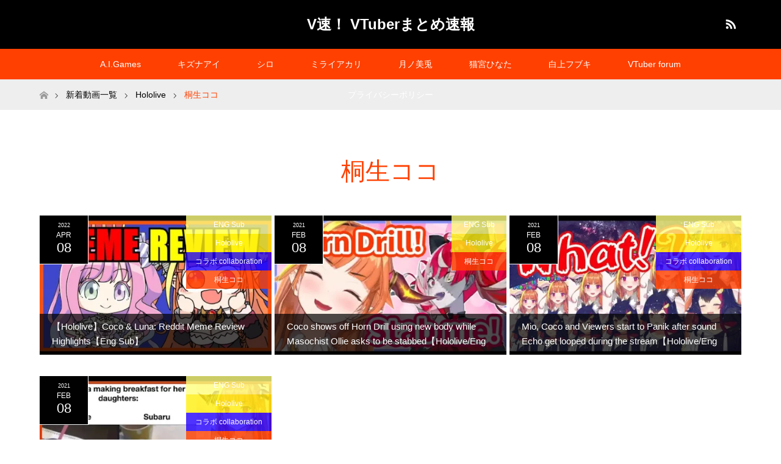

--- FILE ---
content_type: text/html; charset=UTF-8
request_url: https://vtubermatomesoku.com/category/hololive/coco/
body_size: 19322
content:
<!DOCTYPE html><html class="pc" lang="ja" id="html"><head prefix="og: http://ogp.me/ns# fb: http://ogp.me/ns/fb#"><meta charset="UTF-8"> <!--[if IE]><meta http-equiv="X-UA-Compatible" content="IE=edge"><![endif]--><meta name="viewport" content="width=device-width"><link media="all" href="https://vtubermatomesoku.com/wp-content/cache/autoptimize/css/autoptimize_3f03ddbfa3dccdb0295deb53db673839.css" rel="stylesheet"><link media="screen and (max-width:770px)" href="https://vtubermatomesoku.com/wp-content/cache/autoptimize/css/autoptimize_81e6608c817f1d7b4d3854521896043d.css" rel="stylesheet"><title>桐生ココに関する記事一覧桐生ココ アーカイブ - V速！ VTuberまとめ速報</title><meta name="description" content=""><meta property="og:type" content="blog" /><meta property="og:url" content="https://vtubermatomesoku.com/category/hololive/coco/"><meta property="og:title" content="【Hololive】Coco &amp; Luna: Reddit Meme Review Highlights【Eng Sub】" /><meta property="og:description" content="動画更新を速報でお届け-Summary of vtubers-" /><meta property="og:site_name" content="V速！ VTuberまとめ速報" /><meta property="og:image" content='https://i0.wp.com/vtubermatomesoku.com/wp-content/uploads/2020/05/1_Primary_logo_on_transparent_215x67.png?fit=121%2C46&amp;ssl=1'><meta property="og:image:secure_url" content="https://i0.wp.com/vtubermatomesoku.com/wp-content/uploads/2020/05/1_Primary_logo_on_transparent_215x67.png?fit=121%2C46&amp;ssl=1" /><meta property="og:image:width" content="121" /><meta property="og:image:height" content="46" /><meta property="fb:admins" content="100051328523965" /><meta name="twitter:card" content="summary" /><meta name="twitter:site" content="@Vsokumatome" /><meta name="twitter:creator" content="@Vsokumatome" /><meta name="twitter:title" content="V速！ VTuberまとめ速報" /><meta name="twitter:description" content="動画更新を速報でお届け-Summary of vtubers-" /><link rel="pingback" href="https://vtubermatomesoku.com/xmlrpc.php"><style id="jetpack-boost-critical-css">@media screen and (max-width:770px){body{min-width:0}#header{height:60px;width:100%;background:#fff;position:relative;left:0;top:0;z-index:100;box-shadow:0 1px 4px 0 rgba(0,0,0,.2);margin:0}#main_contents{width:auto;margin:0 auto;padding:0}#main_col{width:auto;margin:0;padding:30px 20px;-moz-box-sizing:border-box;-webkit-box-sizing:border-box;-o-box-sizing:border-box;-ms-box-sizing:border-box;box-sizing:border-box}.pc #header{display:none}.pc #header{width:auto;min-width:0}.pc #header_top{width:auto;min-width:0}.pc #header_logo{width:auto}.pc #header_logo #logo_text{width:auto}.pc #header_bottom{width:auto}.pc .header_inner{width:auto}a.menu_button{position:absolute;right:0;z-index:9;text-align:center;display:inline-block;font-size:11px;color:#333;width:60px;height:60px;line-height:60px;text-decoration:none}a.menu_button span{text-indent:100%;white-space:nowrap;overflow:hidden;display:block}a.menu_button:before{font-family:design_plus;color:#fff;display:block;position:absolute;top:17px;left:19px;font-size:18px;width:24px;height:24px;line-height:24px;-webkit-font-smoothing:antialiased;-moz-osx-font-smoothing:grayscale}a.menu_button:before{content:""}#global_menu{display:none;clear:both;width:100%;margin:0;top:60px;position:absolute;z-index:9;box-shadow:1px 2px 1.5px rgba(0,0,0,.1);-moz-box-shadow:1px 2px 1.5px rgba(0,0,0,.1);-webkit-box-shadow:1px 2px 1.5px rgba(0,0,0,.1)}#global_menu ul{margin:0}#global_menu a{position:relative;display:block;margin:0;padding:0 15px;height:50px;line-height:50px;overflow:hidden;text-decoration:none;color:#fff;background:#333;font-size:13px;-moz-box-sizing:border-box;-webkit-box-sizing:border-box;-o-box-sizing:border-box;-ms-box-sizing:border-box;box-sizing:border-box}#header_logo a{color:#fff;text-decoration:none;display:inline-block}#logo_text{margin:0 0 0 15px;z-index:10;float:left;text-align:left;width:-webkit-calc(100% - 90px);width:-moz-calc(100% - 90px);width:calc(100% - 90px);overflow:hidden}#logo_text h1{font-weight:400;height:55px;line-height:55px}#header_social_link{display:none}#bread_crumb{margin:0;height:auto;line-height:180%;min-width:0;padding:10px 20px}#bread_crumb ul{width:auto;margin:0 auto}#bread_crumb li.home a:before{line-height:180%}#archive_header{margin:0 0 30px}#archive_headline{font-size:24px!important;margin:0 15px}#archive_desc{font-size:14px!important;margin:10px 0 0}#post_list>li{width:49%;margin:0 0 20px;padding:0}#post_list>li:nth-child(odd){float:left;clear:both}#post_list>li:nth-child(2n){float:right}#post_list li li{font-size:10px}#post_list li .title{font-size:12px}@media screen and (max-width:500px){#post_list{margin:0}#post_list>li{width:100%;height:auto;display:block;float:none!important;margin:0 0 20px;padding:0}}li.category2{min-width:auto;min-height:24px;line-height:24px}li.date2{width:64px;height:64px}li.date2 .entry-date-year{padding-top:11px;font-size:9px}li.date2 .entry-date-month{padding-top:3px;font-size:12px;text-transform:uppercase}li.date2 .entry-date-day{padding-top:4px;font-size:16px}#footer_social_link{display:block;margin:10px 15px;text-align:center}#return_top{display:none;position:fixed;bottom:0;right:0;z-index:990}#return_top a{display:block;width:50px;height:50px;text-decoration:none}#return_top a span{display:none}@font-face{font-family:design_plus;font-weight:400;font-style:normal}}@media all{@font-face{font-family:design_plus;font-weight:400;font-style:normal}a,body,div,h1,h2,h3,html,img,li,ol,p,span,time,ul{margin:0;padding:0;border:0;outline:0;font-size:100%;vertical-align:baseline}html{overflow-y:scroll;-webkit-text-size-adjust:100%;-ms-text-size-adjust:100%}ol,ul{list-style:none}img{-ms-interpolation-mode:bicubic}.clearfix:after{content:".";display:block;clear:both;height:0;font-size:.1em;line-height:0;visibility:hidden;overflow:hidden}.clearfix{display:inline-block}.clearfix{display:block}body{font-family:Arial,sans-serif;color:#333;line-height:1;width:100%;min-width:1250px}a{color:#333;text-decoration:none}#main_contents{background:#fff;width:100%;position:relative;z-index:10}#main_col{width:1250px;margin:72px auto 100px;padding:0 50px;-webkit-box-sizing:border-box;-moz-box-sizing:border-box;-ms-box-sizing:border-box;-o-box-sizing:border-box;box-sizing:border-box}.pc #main_col .animation_element{opacity:0}.pc #header{width:100%;min-width:1250px}.pc #header_top{background:#000;position:relative;z-index:100}.pc #header_bottom{background:#ff4001;position:relative;z-index:100}.pc .header_inner{width:1150px;margin:0 auto;position:relative}.pc #header_top_inner{height:80px}.pc #header_logo #logo_text{width:1150px;text-align:center;position:absolute;top:50%;-webkit-transform:translateY(-50%);-moz-transform:translateY(-50%);-ms-transform:translateY(-50%);-o-transform:translateY(-50%);transform:translateY(-50%)}.pc #header_logo .logo{display:inline-block;font-size:24px;margin:0 auto}.pc #header_logo .logo a{color:#fff;text-decoration:none}.pc #global_menu{z-index:20;position:relative;color:#fff}.pc #global_menu a{color:#fff}.pc #global_menu>ul{height:50px;font-size:0;position:relative;text-align:center;margin:0 auto}.pc #global_menu>ul>li{font-size:1%;position:relative;display:inline-block}.pc #global_menu>ul>li>a{font-size:14px;text-decoration:none;height:50px;line-height:50px;display:block;padding:0 30px;-webkit-box-sizing:border-box;-moz-box-sizing:border-box;-ms-box-sizing:border-box;-o-box-sizing:border-box;box-sizing:border-box}#header_social_link{position:absolute;top:21px;right:0}#header_social_link li{float:left;margin:0 5px 0 0;position:relative}#header_social_link li a{display:block;text-indent:-200px;overflow:hidden;width:30px;height:30px;position:relative}#header_social_link li:before{font-family:design_plus;color:#fff;font-size:17px;display:block;position:absolute;top:10px;left:9px;width:17px;height:17px;line-height:17px;-webkit-font-smoothing:antialiased;-moz-osx-font-smoothing:grayscale}#header_social_link li.rss:before{content:""}#bread_crumb{margin:0;height:50px;line-height:50px;min-width:1150px;overflow:hidden;background:#eee}#bread_crumb ul{width:1150px;margin:0 auto}#bread_crumb li.home{padding:0}#bread_crumb li.home a{float:left;height:15px;width:13px;line-height:15px;display:block;position:relative;-webkit-box-sizing:border-box;-moz-box-sizing:border-box;-ms-box-sizing:border-box;-o-box-sizing:border-box;box-sizing:border-box}#bread_crumb li.home a span{text-indent:100%;white-space:nowrap;overflow:hidden;display:block}#bread_crumb li.home a:before{font-family:design_plus;color:#999;font-size:14px;display:block;width:17px;height:17px;line-height:50px;position:relative;top:1px;-webkit-font-smoothing:antialiased;-moz-osx-font-smoothing:grayscale}#bread_crumb li.home:after{display:none}#bread_crumb li.home a:before{content:""}#bread_crumb li{color:#000;font-size:14px;display:inline;padding:0 15px 0 0;margin:0 0 0 15px;line-height:160%;position:relative}#bread_crumb li:after{font-family:design_plus;content:"";color:#000;font-size:9px;display:block;position:absolute;left:-20px;top:0;-webkit-font-smoothing:antialiased;-moz-osx-font-smoothing:grayscale}#bread_crumb li a{color:#000}#archive_header{margin:0 0 45px;text-align:center}#archive_headline{font-size:40px;line-height:1.4;margin:0}#archive_desc{line-height:200%;margin:12px 0 0}#post_list{font-size:0}#post_list>li{display:inline-block;vertical-align:top;width:380px;overflow:hidden;margin:0 5px 35px 0;padding:0;position:relative}#post_list>li:nth-child(3n){margin-right:0}#post_list li ul{margin:0;padding:0}#post_list li li{display:block;margin:0;padding:0;font-size:12px}#post_list li .image{display:block;width:100%;height:0;overflow:hidden;padding-top:60%;position:relative}#post_list li .image img{width:100%;height:auto;min-height:100%;display:block;position:absolute;top:0;left:0}#post_list li .category{position:absolute;top:0;right:0}#post_list li .date{position:absolute;top:0;left:0}#post_list li .title{display:block;margin:0;width:100%;height:4.5em;color:#fff;line-height:160%;font-size:15px;font-weight:400;position:absolute;bottom:0;left:0;background:rgba(0,0,0,.7);-webkit-box-sizing:border-box;-moz-box-sizing:border-box;-ms-box-sizing:border-box;-o-box-sizing:border-box;box-sizing:border-box}#post_list li .title span{display:block;padding:0 20px;max-height:3.2em;overflow:hidden;position:absolute;top:50%;left:0;-webkit-transform:translateY(-50%);-moz-transform:translateY(-50%);-ms-transform:translateY(-50%);-o-transform:translateY(-50%);transform:translateY(-50%)}li.category2{display:block;margin:0;padding:0;width:auto;height:auto;min-width:90px;min-height:30px;line-height:30px;text-align:center}li.category2 a{display:block;padding:0 15px;color:#fff;background:#ff4001;text-decoration:none}li.date2{width:79px;height:79px;background:#000;color:#fff;text-align:center;border-right:1px solid #fff;border-bottom:1px solid #fff}li.date2 span{display:block}li.date2 .entry-date-year{padding-top:12px;font-size:9px}li.date2 .entry-date-month{padding-top:5px;font-size:12px;text-transform:uppercase}li.date2 .entry-date-day{padding-top:4px;font-size:22px}#footer_top a{color:#fff}#footer_social_link{display:none}#footer_social_link li{display:inline-block;margin:0 3px;position:relative}#footer_social_link li a{display:block;text-indent:-200px;overflow:hidden;width:30px;height:30px;position:relative}#footer_social_link li:before{font-family:design_plus;color:#fff;font-size:17px;display:block;position:absolute;top:10px;left:9px;width:17px;height:17px;line-height:17px;-webkit-font-smoothing:antialiased;-moz-osx-font-smoothing:grayscale}#footer_social_link li.rss:before{content:""}#return_top{position:relative;text-align:center}.pc #return_top{bottom:initial!important}#return_top a{display:block;height:50px;text-decoration:none;backgeound:rgba(0,0,0,.8)}#return_top a span{display:none}#return_top a:before{font-family:design_plus;color:#fff;font-size:16px;display:block;position:absolute;top:50%;left:50%;margin:-.4em 0 0-.5em;-webkit-font-smoothing:antialiased;-moz-osx-font-smoothing:grayscale}#return_top a:before{content:""}ol,ul{box-sizing:border-box}}</style><meta name='robots' content='index, follow, max-image-preview:large, max-snippet:-1, max-video-preview:-1' /><style>img:is([sizes="auto" i], [sizes^="auto," i]) { contain-intrinsic-size: 3000px 1500px }</style><meta name="google-site-verification" content="fa4bkB6zpoooO6Wsj7KHzc3__jgnYFXeF4naupEQOa8" /><link rel="canonical" href="https://vtubermatomesoku.com/category/hololive/coco/" /><meta property="og:locale" content="ja_JP" /><meta property="og:type" content="article" /><meta property="og:title" content="桐生ココ アーカイブ - V速！ VTuberまとめ速報" /><meta property="og:url" content="https://vtubermatomesoku.com/category/hololive/coco/" /><meta property="og:site_name" content="V速！ VTuberまとめ速報" /><meta name="twitter:card" content="summary_large_image" /><meta name="twitter:site" content="@Vsokumatome" /> <script data-jetpack-boost="ignore" type="application/ld+json" class="yoast-schema-graph">{"@context":"https://schema.org","@graph":[{"@type":"CollectionPage","@id":"https://vtubermatomesoku.com/category/hololive/coco/","url":"https://vtubermatomesoku.com/category/hololive/coco/","name":"桐生ココ アーカイブ - V速！ VTuberまとめ速報","isPartOf":{"@id":"https://vtubermatomesoku.com/#website"},"primaryImageOfPage":{"@id":"https://vtubermatomesoku.com/category/hololive/coco/#primaryimage"},"image":{"@id":"https://vtubermatomesoku.com/category/hololive/coco/#primaryimage"},"thumbnailUrl":"https://i0.wp.com/vtubermatomesoku.com/wp-content/uploads/auto-youtube/cybXWzP8W1g_hqdefault.jpg?fit=480%2C360&ssl=1","breadcrumb":{"@id":"https://vtubermatomesoku.com/category/hololive/coco/#breadcrumb"},"inLanguage":"ja"},{"@type":"ImageObject","inLanguage":"ja","@id":"https://vtubermatomesoku.com/category/hololive/coco/#primaryimage","url":"https://i0.wp.com/vtubermatomesoku.com/wp-content/uploads/auto-youtube/cybXWzP8W1g_hqdefault.jpg?fit=480%2C360&ssl=1","contentUrl":"https://i0.wp.com/vtubermatomesoku.com/wp-content/uploads/auto-youtube/cybXWzP8W1g_hqdefault.jpg?fit=480%2C360&ssl=1","width":480,"height":360},{"@type":"BreadcrumbList","@id":"https://vtubermatomesoku.com/category/hololive/coco/#breadcrumb","itemListElement":[{"@type":"ListItem","position":1,"name":"ホーム","item":"https://vtubermatomesoku.com/"},{"@type":"ListItem","position":2,"name":"Hololive","item":"https://vtubermatomesoku.com/category/hololive/"},{"@type":"ListItem","position":3,"name":"桐生ココ"}]},{"@type":"WebSite","@id":"https://vtubermatomesoku.com/#website","url":"https://vtubermatomesoku.com/","name":"V速！ VTuberまとめ速報","description":"動画更新を速報でお届け-Summary of vtubers-","publisher":{"@id":"https://vtubermatomesoku.com/#/schema/person/dacf87a8fc1f39de20c9b08d1f35b2ca"},"potentialAction":[{"@type":"SearchAction","target":{"@type":"EntryPoint","urlTemplate":"https://vtubermatomesoku.com/?s={search_term_string}"},"query-input":{"@type":"PropertyValueSpecification","valueRequired":true,"valueName":"search_term_string"}}],"inLanguage":"ja"},{"@type":["Person","Organization"],"@id":"https://vtubermatomesoku.com/#/schema/person/dacf87a8fc1f39de20c9b08d1f35b2ca","name":"V速！","image":{"@type":"ImageObject","inLanguage":"ja","@id":"https://vtubermatomesoku.com/#/schema/person/image/","url":"https://secure.gravatar.com/avatar/d17e5470811437e3de178c4b0e601d70fde0f4333e705544335652cbaecde8b7?s=96&d=mm&r=g","contentUrl":"https://secure.gravatar.com/avatar/d17e5470811437e3de178c4b0e601d70fde0f4333e705544335652cbaecde8b7?s=96&d=mm&r=g","caption":"V速！"},"logo":{"@id":"https://vtubermatomesoku.com/#/schema/person/image/"},"sameAs":["http://vtubermatomesoku.com/","https://x.com/https://twitter.com/Vsokumatome"]}]}</script> <link rel='dns-prefetch' href='//stats.wp.com' /><link rel='dns-prefetch' href='//widgets.wp.com' /><link rel='dns-prefetch' href='//s0.wp.com' /><link rel='dns-prefetch' href='//0.gravatar.com' /><link rel='dns-prefetch' href='//1.gravatar.com' /><link rel='dns-prefetch' href='//2.gravatar.com' /><link rel='preconnect' href='//i0.wp.com' /><link rel='preconnect' href='//c0.wp.com' /><link rel="alternate" type="application/rss+xml" title="V速！ VTuberまとめ速報 &raquo; フィード" href="https://vtubermatomesoku.com/feed/" /><link rel="alternate" type="application/rss+xml" title="V速！ VTuberまとめ速報 &raquo; コメントフィード" href="https://vtubermatomesoku.com/comments/feed/" />  <link rel="alternate" type="application/rss+xml" title="V速！ VTuberまとめ速報 &raquo; 桐生ココ カテゴリーのフィード" href="https://vtubermatomesoku.com/category/hololive/coco/feed/" /> <noscript><link rel='stylesheet' id='all-css-4b093d9dd209ea30b638cf29f238bd68' href='https://vtubermatomesoku.com/wp-content/boost-cache/static/5961dfd5a8.min.css' type='text/css' media='all' /></noscript><style id='classic-theme-styles-inline-css'>/*! This file is auto-generated */
.wp-block-button__link{color:#fff;background-color:#32373c;border-radius:9999px;box-shadow:none;text-decoration:none;padding:calc(.667em + 2px) calc(1.333em + 2px);font-size:1.125em}.wp-block-file__button{background:#32373c;color:#fff;text-decoration:none}</style><style id='jetpack-sharing-buttons-style-inline-css'>.jetpack-sharing-buttons__services-list{display:flex;flex-direction:row;flex-wrap:wrap;gap:0;list-style-type:none;margin:5px;padding:0}.jetpack-sharing-buttons__services-list.has-small-icon-size{font-size:12px}.jetpack-sharing-buttons__services-list.has-normal-icon-size{font-size:16px}.jetpack-sharing-buttons__services-list.has-large-icon-size{font-size:24px}.jetpack-sharing-buttons__services-list.has-huge-icon-size{font-size:36px}@media print{.jetpack-sharing-buttons__services-list{display:none!important}}.editor-styles-wrapper .wp-block-jetpack-sharing-buttons{gap:0;padding-inline-start:0}ul.jetpack-sharing-buttons__services-list.has-background{padding:1.25em 2.375em}</style><style id='global-styles-inline-css'>:root{--wp--preset--aspect-ratio--square: 1;--wp--preset--aspect-ratio--4-3: 4/3;--wp--preset--aspect-ratio--3-4: 3/4;--wp--preset--aspect-ratio--3-2: 3/2;--wp--preset--aspect-ratio--2-3: 2/3;--wp--preset--aspect-ratio--16-9: 16/9;--wp--preset--aspect-ratio--9-16: 9/16;--wp--preset--color--black: #000000;--wp--preset--color--cyan-bluish-gray: #abb8c3;--wp--preset--color--white: #ffffff;--wp--preset--color--pale-pink: #f78da7;--wp--preset--color--vivid-red: #cf2e2e;--wp--preset--color--luminous-vivid-orange: #ff6900;--wp--preset--color--luminous-vivid-amber: #fcb900;--wp--preset--color--light-green-cyan: #7bdcb5;--wp--preset--color--vivid-green-cyan: #00d084;--wp--preset--color--pale-cyan-blue: #8ed1fc;--wp--preset--color--vivid-cyan-blue: #0693e3;--wp--preset--color--vivid-purple: #9b51e0;--wp--preset--gradient--vivid-cyan-blue-to-vivid-purple: linear-gradient(135deg,rgba(6,147,227,1) 0%,rgb(155,81,224) 100%);--wp--preset--gradient--light-green-cyan-to-vivid-green-cyan: linear-gradient(135deg,rgb(122,220,180) 0%,rgb(0,208,130) 100%);--wp--preset--gradient--luminous-vivid-amber-to-luminous-vivid-orange: linear-gradient(135deg,rgba(252,185,0,1) 0%,rgba(255,105,0,1) 100%);--wp--preset--gradient--luminous-vivid-orange-to-vivid-red: linear-gradient(135deg,rgba(255,105,0,1) 0%,rgb(207,46,46) 100%);--wp--preset--gradient--very-light-gray-to-cyan-bluish-gray: linear-gradient(135deg,rgb(238,238,238) 0%,rgb(169,184,195) 100%);--wp--preset--gradient--cool-to-warm-spectrum: linear-gradient(135deg,rgb(74,234,220) 0%,rgb(151,120,209) 20%,rgb(207,42,186) 40%,rgb(238,44,130) 60%,rgb(251,105,98) 80%,rgb(254,248,76) 100%);--wp--preset--gradient--blush-light-purple: linear-gradient(135deg,rgb(255,206,236) 0%,rgb(152,150,240) 100%);--wp--preset--gradient--blush-bordeaux: linear-gradient(135deg,rgb(254,205,165) 0%,rgb(254,45,45) 50%,rgb(107,0,62) 100%);--wp--preset--gradient--luminous-dusk: linear-gradient(135deg,rgb(255,203,112) 0%,rgb(199,81,192) 50%,rgb(65,88,208) 100%);--wp--preset--gradient--pale-ocean: linear-gradient(135deg,rgb(255,245,203) 0%,rgb(182,227,212) 50%,rgb(51,167,181) 100%);--wp--preset--gradient--electric-grass: linear-gradient(135deg,rgb(202,248,128) 0%,rgb(113,206,126) 100%);--wp--preset--gradient--midnight: linear-gradient(135deg,rgb(2,3,129) 0%,rgb(40,116,252) 100%);--wp--preset--font-size--small: 13px;--wp--preset--font-size--medium: 20px;--wp--preset--font-size--large: 36px;--wp--preset--font-size--x-large: 42px;--wp--preset--spacing--20: 0.44rem;--wp--preset--spacing--30: 0.67rem;--wp--preset--spacing--40: 1rem;--wp--preset--spacing--50: 1.5rem;--wp--preset--spacing--60: 2.25rem;--wp--preset--spacing--70: 3.38rem;--wp--preset--spacing--80: 5.06rem;--wp--preset--shadow--natural: 6px 6px 9px rgba(0, 0, 0, 0.2);--wp--preset--shadow--deep: 12px 12px 50px rgba(0, 0, 0, 0.4);--wp--preset--shadow--sharp: 6px 6px 0px rgba(0, 0, 0, 0.2);--wp--preset--shadow--outlined: 6px 6px 0px -3px rgba(255, 255, 255, 1), 6px 6px rgba(0, 0, 0, 1);--wp--preset--shadow--crisp: 6px 6px 0px rgba(0, 0, 0, 1);}:where(.is-layout-flex){gap: 0.5em;}:where(.is-layout-grid){gap: 0.5em;}body .is-layout-flex{display: flex;}.is-layout-flex{flex-wrap: wrap;align-items: center;}.is-layout-flex > :is(*, div){margin: 0;}body .is-layout-grid{display: grid;}.is-layout-grid > :is(*, div){margin: 0;}:where(.wp-block-columns.is-layout-flex){gap: 2em;}:where(.wp-block-columns.is-layout-grid){gap: 2em;}:where(.wp-block-post-template.is-layout-flex){gap: 1.25em;}:where(.wp-block-post-template.is-layout-grid){gap: 1.25em;}.has-black-color{color: var(--wp--preset--color--black) !important;}.has-cyan-bluish-gray-color{color: var(--wp--preset--color--cyan-bluish-gray) !important;}.has-white-color{color: var(--wp--preset--color--white) !important;}.has-pale-pink-color{color: var(--wp--preset--color--pale-pink) !important;}.has-vivid-red-color{color: var(--wp--preset--color--vivid-red) !important;}.has-luminous-vivid-orange-color{color: var(--wp--preset--color--luminous-vivid-orange) !important;}.has-luminous-vivid-amber-color{color: var(--wp--preset--color--luminous-vivid-amber) !important;}.has-light-green-cyan-color{color: var(--wp--preset--color--light-green-cyan) !important;}.has-vivid-green-cyan-color{color: var(--wp--preset--color--vivid-green-cyan) !important;}.has-pale-cyan-blue-color{color: var(--wp--preset--color--pale-cyan-blue) !important;}.has-vivid-cyan-blue-color{color: var(--wp--preset--color--vivid-cyan-blue) !important;}.has-vivid-purple-color{color: var(--wp--preset--color--vivid-purple) !important;}.has-black-background-color{background-color: var(--wp--preset--color--black) !important;}.has-cyan-bluish-gray-background-color{background-color: var(--wp--preset--color--cyan-bluish-gray) !important;}.has-white-background-color{background-color: var(--wp--preset--color--white) !important;}.has-pale-pink-background-color{background-color: var(--wp--preset--color--pale-pink) !important;}.has-vivid-red-background-color{background-color: var(--wp--preset--color--vivid-red) !important;}.has-luminous-vivid-orange-background-color{background-color: var(--wp--preset--color--luminous-vivid-orange) !important;}.has-luminous-vivid-amber-background-color{background-color: var(--wp--preset--color--luminous-vivid-amber) !important;}.has-light-green-cyan-background-color{background-color: var(--wp--preset--color--light-green-cyan) !important;}.has-vivid-green-cyan-background-color{background-color: var(--wp--preset--color--vivid-green-cyan) !important;}.has-pale-cyan-blue-background-color{background-color: var(--wp--preset--color--pale-cyan-blue) !important;}.has-vivid-cyan-blue-background-color{background-color: var(--wp--preset--color--vivid-cyan-blue) !important;}.has-vivid-purple-background-color{background-color: var(--wp--preset--color--vivid-purple) !important;}.has-black-border-color{border-color: var(--wp--preset--color--black) !important;}.has-cyan-bluish-gray-border-color{border-color: var(--wp--preset--color--cyan-bluish-gray) !important;}.has-white-border-color{border-color: var(--wp--preset--color--white) !important;}.has-pale-pink-border-color{border-color: var(--wp--preset--color--pale-pink) !important;}.has-vivid-red-border-color{border-color: var(--wp--preset--color--vivid-red) !important;}.has-luminous-vivid-orange-border-color{border-color: var(--wp--preset--color--luminous-vivid-orange) !important;}.has-luminous-vivid-amber-border-color{border-color: var(--wp--preset--color--luminous-vivid-amber) !important;}.has-light-green-cyan-border-color{border-color: var(--wp--preset--color--light-green-cyan) !important;}.has-vivid-green-cyan-border-color{border-color: var(--wp--preset--color--vivid-green-cyan) !important;}.has-pale-cyan-blue-border-color{border-color: var(--wp--preset--color--pale-cyan-blue) !important;}.has-vivid-cyan-blue-border-color{border-color: var(--wp--preset--color--vivid-cyan-blue) !important;}.has-vivid-purple-border-color{border-color: var(--wp--preset--color--vivid-purple) !important;}.has-vivid-cyan-blue-to-vivid-purple-gradient-background{background: var(--wp--preset--gradient--vivid-cyan-blue-to-vivid-purple) !important;}.has-light-green-cyan-to-vivid-green-cyan-gradient-background{background: var(--wp--preset--gradient--light-green-cyan-to-vivid-green-cyan) !important;}.has-luminous-vivid-amber-to-luminous-vivid-orange-gradient-background{background: var(--wp--preset--gradient--luminous-vivid-amber-to-luminous-vivid-orange) !important;}.has-luminous-vivid-orange-to-vivid-red-gradient-background{background: var(--wp--preset--gradient--luminous-vivid-orange-to-vivid-red) !important;}.has-very-light-gray-to-cyan-bluish-gray-gradient-background{background: var(--wp--preset--gradient--very-light-gray-to-cyan-bluish-gray) !important;}.has-cool-to-warm-spectrum-gradient-background{background: var(--wp--preset--gradient--cool-to-warm-spectrum) !important;}.has-blush-light-purple-gradient-background{background: var(--wp--preset--gradient--blush-light-purple) !important;}.has-blush-bordeaux-gradient-background{background: var(--wp--preset--gradient--blush-bordeaux) !important;}.has-luminous-dusk-gradient-background{background: var(--wp--preset--gradient--luminous-dusk) !important;}.has-pale-ocean-gradient-background{background: var(--wp--preset--gradient--pale-ocean) !important;}.has-electric-grass-gradient-background{background: var(--wp--preset--gradient--electric-grass) !important;}.has-midnight-gradient-background{background: var(--wp--preset--gradient--midnight) !important;}.has-small-font-size{font-size: var(--wp--preset--font-size--small) !important;}.has-medium-font-size{font-size: var(--wp--preset--font-size--medium) !important;}.has-large-font-size{font-size: var(--wp--preset--font-size--large) !important;}.has-x-large-font-size{font-size: var(--wp--preset--font-size--x-large) !important;}
:where(.wp-block-post-template.is-layout-flex){gap: 1.25em;}:where(.wp-block-post-template.is-layout-grid){gap: 1.25em;}
:where(.wp-block-columns.is-layout-flex){gap: 2em;}:where(.wp-block-columns.is-layout-grid){gap: 2em;}
:root :where(.wp-block-pullquote){font-size: 1.5em;line-height: 1.6;}</style> <script data-jetpack-boost="ignore" type="text/javascript" src="https://vtubermatomesoku.com/wp-includes/js/jquery/jquery.min.js?ver=3.7.1" id="jquery-core-js"></script> <link rel="https://api.w.org/" href="https://vtubermatomesoku.com/wp-json/" /><link rel="alternate" title="JSON" type="application/json" href="https://vtubermatomesoku.com/wp-json/wp/v2/categories/40" /><style>img#wpstats{display:none}</style><style id="wpp-loading-animation-styles">@-webkit-keyframes bgslide{from{background-position-x:0}to{background-position-x:-200%}}@keyframes bgslide{from{background-position-x:0}to{background-position-x:-200%}}.wpp-widget-block-placeholder,.wpp-shortcode-placeholder{margin:0 auto;width:60px;height:3px;background:#dd3737;background:linear-gradient(90deg,#dd3737 0%,#571313 10%,#dd3737 100%);background-size:200% auto;border-radius:3px;-webkit-animation:bgslide 1s infinite linear;animation:bgslide 1s infinite linear}</style><style type="text/css">body, input, textarea { font-family: Arial, "ヒラギノ角ゴ ProN W3", "Hiragino Kaku Gothic ProN", "メイリオ", Meiryo, sans-serif; }
.rich_font { font-family: Arial, "ヒラギノ角ゴ ProN W3", "Hiragino Kaku Gothic ProN", "メイリオ", Meiryo, sans-serif; font-weight: normal; }

body { font-size:15px; }

.pc #header .logo { font-size:24px; }
.mobile #header .logo { font-size:18px; }
#footer_logo .logo { font-size:24px; }

#header_images .grid-item .image img, .index_box_list .image img, #index_blog_list li .image img, #post_list li .image img, #related_post li a.image img, .styled_post_list1 .image img, #program_list .program .image img, ul.banner_list1 li .image img, ul.banner_list2 li .image img, .footer_banner .image img, .header_image .image img {
-webkit-transform: scale(1);
-webkit-transition-property: opacity, scale, -webkit-transform;
-webkit-transition: 0.35s;
-moz-transform: scale(1);
-moz-transition-property: opacity, scale, -moz-transform;
-moz-transition: 0.35s;
-ms-transform: scale(1);
-ms-transition-property: opacity, scale, -ms-transform;
-ms-transition: 0.35s;
-o-transform: scale(1);
-o-transition-property: opacity, scale, -o-transform;
-o-transition: 0.35s;
transform: scale(1);
transition-property: opacity, scale, -webkit-transform;
transition: 0.35s;
-webkit-backface-visibility:hidden; backface-visibility:hidden;
}
#header_images .grid-item .image:hover img, .index_box_list .image:hover img, #index_blog_list li .image:hover img, #post_list li .image:hover img, #related_post li a.image:hover img, .styled_post_list1 .image:hover img, #program_list .program .image:hover img, ul.banner_list1 li .image:hover img, ul.banner_list2 li .image:hover img, .footer_banner .image:hover img, .header_image .image:hover img {
 -webkit-transform: scale(1.2); -moz-transform: scale(1.2); -ms-transform: scale(1.2); -o-transform: scale(1.2); transform: scale(1.2);
}
#header_images .grid-item .image:hover, .index_box_list .image:hover, #index_content2 .index_box_list .image:hover, #program_list .program .image:hover, ul.banner_list1 li .image:hover, ul.banner_list2 li .image:hover, .footer_banner .image:hover, .header_image .image:hover {
  background: #FF4001;
}

#archive_headline { font-size:40px; }
#archive_desc { font-size:15px; }


a:hover, #comment_header ul li a:hover, #header_logo .logo a:hover, #header_social_link li:hover:before, #footer_social_link li:hover:before, #bread_crumb li.home a:hover:before, #bread_crumb li a:hover, #bread_crumb li.last, #bread_crumb li.last a,
.pc #return_top a:hover:before, #footer_top a:hover, .footer_menu li:first-child a, .footer_menu li:only-child a, .side_headline, .color_headline,
#post_list a:hover .title, .styled_post_list1 .date, .program_header .program_category_subtitle
{ color:#FF4001; }

.pc #header_bottom, .pc #global_menu ul ul a:hover, .pc #global_menu > ul > li.active > a, .pc #global_menu li.current-menu-item > a,
.next_page_link a:hover, .page_navi a:hover, .collapse_category_list li a:hover, .index_archive_link a:hover, .slick-arrow:hover, #header_logo_index .link:hover,
#previous_next_post a:hover, .page_navi span.current, .page_navi p.back a:hover, .mobile #global_menu li a:hover,
#wp-calendar td a:hover, #wp-calendar #prev a:hover, #wp-calendar #next a:hover, .widget_search #search-btn input:hover, .widget_search #searchsubmit:hover, .google_search #searchsubmit:hover, .footer_widget.google_search #searchsubmit:hover,
#submit_comment:hover, #comment_header ul li a:hover, #comment_header ul li.comment_switch_active a, #comment_header #comment_closed p, #post_pagination a:hover, #post_pagination p, #footer_bottom, .footer_banner .image:hover, .mobile .footer_menu a:hover, .mobile #footer_menu_bottom li a:hover,
.program_header .program_category_title, .page_content_header .headline , .page_map_info .button:hover
{ background-color:#FF4001; }

.pc #header_top, .pc #global_menu ul ul a, .mobile #header, #footer_top, li.date2, #previous_next_post a, .page_navi a,
.collapse_category_list li a, .widget_search #search-btn input, .widget_search #searchsubmit, .google_search #searchsubmit, #post_pagination a,
#header_images .grid-item .image, #program_list li, .program_header, #program_list .program, ul.banner_list1 li, ul.banner_list2, #footer_banners, .mobile #related_post .headline, .mobile #comment_headline, .pc #global_menu > ul > li > a:hover
{ background-color:#000000; }

.pc #header_logo .logo a, #header_social_link li:before, .footer_headline, #footer_top, #footer_top a { color:#FFFFFF; }
#index_content2 .index_box_list .box3_text .image:before { color:#262626; }
#comment_textarea textarea:focus, #guest_info input:focus, #comment_header ul li a:hover, #comment_header ul li.comment_switch_active a, #comment_header #comment_closed p
{ border-color:#FF4001; }

#comment_header ul li.comment_switch_active a:after, #comment_header #comment_closed p:after
{ border-color:#FF4001 transparent transparent transparent; }

.pc .header_fix #header, .mobile .header_fix #header { opacity:0.8; }

.post_content a { color:#FF4001; }


#site_loader_spinner { border:4px solid rgba(255,64,1,0.2); border-top-color:#FF4001; }
li.category2 a { background:rgba(255,64,1,0.8); }

#return_top a { background:rgba(0,0,0,0.8); }
#return_top a:hover { background:rgba(0,0,0,0.9); }
.mobile #return_top.bottom a { background:rgba(0,0,0,1) !important; }
.collapse_category_list .children li a { background:rgba(0,0,0,0.8); }
.collapse_category_list .children li a:hover { background:#FF4001; }

#footer_banner_1 .image .footer_banner_headline { font-size:24px; color:#FF4001; }
#footer_banner_1 .image:hover .footer_banner_headline { color:#FFFFFF; }
#footer_banner_1 .image:hover img { opacity:0.5; }
#footer_banner_2 .image .footer_banner_headline { font-size:24px; color:#FF4001; }
#footer_banner_2 .image:hover .footer_banner_headline { color:#FFFFFF; }
#footer_banner_2 .image:hover img { opacity:0.5; }
#footer_banner_3 .image .footer_banner_headline { font-size:24px; color:#FF4001; }
#footer_banner_3 .image:hover .footer_banner_headline { color:#FFFFFF; }
#footer_banner_3 .image:hover img { opacity:0.5; }</style><link rel="icon" href="https://i0.wp.com/vtubermatomesoku.com/wp-content/uploads/2020/05/cropped-1_Primary_logo_on_transparent_215x67.png?fit=32%2C32&#038;ssl=1" sizes="32x32" /><link rel="icon" href="https://i0.wp.com/vtubermatomesoku.com/wp-content/uploads/2020/05/cropped-1_Primary_logo_on_transparent_215x67.png?fit=192%2C192&#038;ssl=1" sizes="192x192" /><link rel="apple-touch-icon" href="https://i0.wp.com/vtubermatomesoku.com/wp-content/uploads/2020/05/cropped-1_Primary_logo_on_transparent_215x67.png?fit=180%2C180&#038;ssl=1" /><meta name="msapplication-TileImage" content="https://i0.wp.com/vtubermatomesoku.com/wp-content/uploads/2020/05/cropped-1_Primary_logo_on_transparent_215x67.png?fit=270%2C270&#038;ssl=1" />    <meta name="google-site-verification" content="YwGJuxTZPreqelXPyburzQSYVrmunpz5az8BASMegWo" /><meta name="msvalidate.01" content="BB1B886CA6356F02B6D75036D337CE77" /><meta name="msvalidate.01" content="BC59BC046881BF0E79940D75FDC89157" /></head><body id="body" class="archive category category-coco category-40 wp-theme-maxx_tcd043"><div id="header"><div id="header_top"><div id="header_top_inner" class="header_inner"><div id="header_logo"><div id="logo_text"><h1 class="logo"><a href="https://vtubermatomesoku.com/">V速！ VTuberまとめ速報</a></h1></div></div><ul class="clearfix" id="header_social_link"><li class="rss"><a href="https://vtubermatomesoku.com/feed/" target="_blank">RSS</a></li></ul></div></div><div id="header_bottom"><div id="header_bottom_inner" class="header_inner"> <a href="#" class="menu_button"><span>menu</span></a><div id="global_menu"><ul id="menu-%e3%82%b0%e3%83%ad%e3%83%bc%e3%83%90%e3%83%ab%e3%83%a1%e3%83%8b%e3%83%a5%e3%83%bc" class="menu"><li id="menu-item-704" class="menu-item menu-item-type-taxonomy menu-item-object-category menu-item-704"><a href="https://vtubermatomesoku.com/category/a-i-games/">A.I.Games</a></li><li id="menu-item-705" class="menu-item menu-item-type-taxonomy menu-item-object-category menu-item-705"><a href="https://vtubermatomesoku.com/category/ai/">キズナアイ</a></li><li id="menu-item-706" class="menu-item menu-item-type-taxonomy menu-item-object-category menu-item-706"><a href="https://vtubermatomesoku.com/category/shiro/">シロ</a></li><li id="menu-item-707" class="menu-item menu-item-type-taxonomy menu-item-object-category menu-item-707"><a href="https://vtubermatomesoku.com/category/miraiakari/">ミライアカリ</a></li><li id="menu-item-708" class="menu-item menu-item-type-taxonomy menu-item-object-category menu-item-708"><a href="https://vtubermatomesoku.com/category/nijisanji/mitomito/">月ノ美兎</a></li><li id="menu-item-709" class="menu-item menu-item-type-taxonomy menu-item-object-category menu-item-709"><a href="https://vtubermatomesoku.com/category/hinata/">猫宮ひなた</a></li><li id="menu-item-710" class="menu-item menu-item-type-taxonomy menu-item-object-category menu-item-710"><a href="https://vtubermatomesoku.com/category/hololive/shirakamifubuki/">白上フブキ</a></li><li id="menu-item-16387" class="menu-item menu-item-type-post_type menu-item-object-forum menu-item-16387"><a href="https://vtubermatomesoku.com/forums/forum/vtuber/">VTuber forum</a></li><li id="menu-item-785" class="menu-item menu-item-type-post_type menu-item-object-page menu-item-privacy-policy menu-item-785"><a rel="privacy-policy" href="https://vtubermatomesoku.com/privacy-policy/">プライバシーポリシー</a></li></ul></div></div></div></div><div id="main_contents" class="clearfix"><div id="bread_crumb"><ul class="clearfix"><li itemscope="itemscope" itemtype="http://data-vocabulary.org/Breadcrumb" class="home"><a itemprop="url" href="https://vtubermatomesoku.com/"><span itemprop="title" >ホーム</span></a></li><li itemscope="itemscope" itemtype="http://data-vocabulary.org/Breadcrumb"><a itemprop="url" href="https://vtubermatomesoku.com/2022/04/08/%e3%80%90hololive%e3%80%91coco-luna-reddit-meme-review-highlights%e3%80%90eng-sub%e3%80%91/">新着動画一覧</a></li><li itemscope="itemscope" itemtype="http://data-vocabulary.org/Breadcrumb"><a itemprop="url" href="https://vtubermatomesoku.com/category/hololive/"><span itemprop="title" >Hololive</span></a></li><li class="last">桐生ココ</li></ul></div><div id="main_col"><div id="archive_header"><h2 id="archive_headline" class="rich_font color_headline">桐生ココ</h2></div><ol class="clearfix" id="post_list"><li class="clearfix"> <a class="image" href="https://vtubermatomesoku.com/2022/04/08/%e3%80%90hololive%e3%80%91coco-luna-reddit-meme-review-highlights%e3%80%90eng-sub%e3%80%91/" title="【Hololive】Coco &amp; Luna: Reddit Meme Review Highlights【Eng Sub】"> <img width="456" height="276" src="https://i0.wp.com/vtubermatomesoku.com/wp-content/uploads/auto-youtube/cybXWzP8W1g_hqdefault.jpg?resize=456%2C276&amp;ssl=1" class="attachment-size2 size-size2 wp-post-image" alt="" decoding="async" fetchpriority="high" /><h3 class="title" href="https://vtubermatomesoku.com/2022/04/08/%e3%80%90hololive%e3%80%91coco-luna-reddit-meme-review-highlights%e3%80%90eng-sub%e3%80%91/"><span>【Hololive】Coco &amp; Luna: Reddit Meme Review Highlights【Eng Sub】</span></h3> </a><ul class="meta clearfix"><li class="date date2"><time class="entry-date updated" datetime="2022-04-09T19:31:51+09:00"><span class="entry-date-year">2022</span><span class="entry-date-month">Apr</span><span class="entry-date-day">08</span></time></li><li class="category category2"><a href="https://vtubermatomesoku.com/category/engsub/" style="background-color:rgba(255,255,128,0.8);">ENG Sub</a><a href="https://vtubermatomesoku.com/category/hololive/" style="background-color:rgba(255,239,15,0.8);">Hololive</a><a href="https://vtubermatomesoku.com/category/collaboration/" style="background-color:rgba(34,0,255,0.8);">コラボ collaboration</a><a href="https://vtubermatomesoku.com/category/hololive/coco/" style="background-color:rgba(255,64,1,0.8);">桐生ココ</a></li></ul></li><li class="clearfix"> <a class="image" href="https://vtubermatomesoku.com/2021/02/08/coco-shows-off-horn-drill-using-new-body-while-masochist-ollie-asks-to-be-stabbed%e3%80%90hololive-eng-sub%e3%80%91/" title="Coco shows off Horn Drill using new body while Masochist Ollie asks to be stabbed【Hololive/Eng sub】"> <img width="456" height="276" src="https://i0.wp.com/vtubermatomesoku.com/wp-content/uploads/auto-youtube/J92kSyw9i9g_hqdefault.jpg?resize=456%2C276&amp;ssl=1" class="attachment-size2 size-size2 wp-post-image" alt="" decoding="async" /><h3 class="title" href="https://vtubermatomesoku.com/2021/02/08/coco-shows-off-horn-drill-using-new-body-while-masochist-ollie-asks-to-be-stabbed%e3%80%90hololive-eng-sub%e3%80%91/"><span>Coco shows off Horn Drill using new body while Masochist Ollie asks to be stabbed【Hololive/Eng sub】</span></h3> </a><ul class="meta clearfix"><li class="date date2"><time class="entry-date updated" datetime="2022-03-28T21:27:13+09:00"><span class="entry-date-year">2021</span><span class="entry-date-month">Feb</span><span class="entry-date-day">08</span></time></li><li class="category category2"><a href="https://vtubermatomesoku.com/category/engsub/" style="background-color:rgba(255,255,128,0.8);">ENG Sub</a><a href="https://vtubermatomesoku.com/category/hololive/" style="background-color:rgba(255,239,15,0.8);">Hololive</a><a href="https://vtubermatomesoku.com/category/hololive/coco/" style="background-color:rgba(255,64,1,0.8);">桐生ココ</a></li></ul></li><li class="clearfix"> <a class="image" href="https://vtubermatomesoku.com/2021/02/08/mio-coco-and-viewers-start-to-panik-after-sound-echo-get-looped-during-the-stream%e3%80%90hololive-eng-sub%e3%80%91/" title="Mio, Coco and Viewers start to Panik after sound Echo get looped during the stream【Hololive/Eng sub】"> <img width="456" height="276" src="https://i0.wp.com/vtubermatomesoku.com/wp-content/uploads/auto-youtube/8Ly2LgbHu5g_hqdefault.jpg?resize=456%2C276&amp;ssl=1" class="attachment-size2 size-size2 wp-post-image" alt="" decoding="async" /><h3 class="title" href="https://vtubermatomesoku.com/2021/02/08/mio-coco-and-viewers-start-to-panik-after-sound-echo-get-looped-during-the-stream%e3%80%90hololive-eng-sub%e3%80%91/"><span>Mio, Coco and Viewers start to Panik after sound Echo get looped during the stream【Hololive/Eng sub】</span></h3> </a><ul class="meta clearfix"><li class="date date2"><time class="entry-date updated" datetime="2022-03-28T21:27:25+09:00"><span class="entry-date-year">2021</span><span class="entry-date-month">Feb</span><span class="entry-date-day">08</span></time></li><li class="category category2"><a href="https://vtubermatomesoku.com/category/engsub/" style="background-color:rgba(255,255,128,0.8);">ENG Sub</a><a href="https://vtubermatomesoku.com/category/hololive/" style="background-color:rgba(255,239,15,0.8);">Hololive</a><a href="https://vtubermatomesoku.com/category/collaboration/" style="background-color:rgba(34,0,255,0.8);">コラボ collaboration</a><a href="https://vtubermatomesoku.com/category/hololive/coco/" style="background-color:rgba(255,64,1,0.8);">桐生ココ</a></li></ul></li><li class="clearfix animation_element"> <a class="image" href="https://vtubermatomesoku.com/2021/02/08/how-overseas-viewers-thinks-mio-mama-will-treat-her-daughters-ayame-and-subaru%e3%80%90hololive-eng-sub%e3%80%91/" title="How overseas viewers thinks Mio-mama will treat her daughters Ayame and Subaru【Hololive/Eng sub】"> <img width="456" height="276" src="https://i0.wp.com/vtubermatomesoku.com/wp-content/uploads/auto-youtube/pZsNoWUeFOQ_hqdefault.jpg?resize=456%2C276&amp;ssl=1" class="attachment-size2 size-size2 wp-post-image" alt="" decoding="async" loading="lazy" /><h3 class="title" href="https://vtubermatomesoku.com/2021/02/08/how-overseas-viewers-thinks-mio-mama-will-treat-her-daughters-ayame-and-subaru%e3%80%90hololive-eng-sub%e3%80%91/"><span>How overseas viewers thinks Mio-mama will treat her daughters Ayame and Subaru【Hololive/Eng sub】</span></h3> </a><ul class="meta clearfix"><li class="date date2"><time class="entry-date updated" datetime="2022-03-28T21:29:41+09:00"><span class="entry-date-year">2021</span><span class="entry-date-month">Feb</span><span class="entry-date-day">08</span></time></li><li class="category category2"><a href="https://vtubermatomesoku.com/category/engsub/" style="background-color:rgba(255,255,128,0.8);">ENG Sub</a><a href="https://vtubermatomesoku.com/category/hololive/" style="background-color:rgba(255,239,15,0.8);">Hololive</a><a href="https://vtubermatomesoku.com/category/collaboration/" style="background-color:rgba(34,0,255,0.8);">コラボ collaboration</a><a href="https://vtubermatomesoku.com/category/hololive/coco/" style="background-color:rgba(255,64,1,0.8);">桐生ココ</a></li></ul></li></ol><div class="page_navi clearfix"><p class="back"><a href="https://vtubermatomesoku.com/">トップページに戻る</a></p></div></div></div><div id="return_top"> <a href="#body"><span>PAGE TOP</span></a></div><div id="footer_top"><div id="footer_top_inner"><div id="footer_widget"><div class="widget footer_widget styled_post_list1_widget" id="styled_post_list1_widget-11"><h3 class="footer_headline">切り抜き動画まとめ-Clipping video summary-</h3><ol class="styled_post_list1"><li class="clearfix"> <a class="image" href="https://vtubermatomesoku.com/2021/01/09/%e3%83%8b%e3%83%8e%e3%83%9e%e3%82%a8%e3%82%a4%e3%83%8a%e3%83%8b%e3%82%b9%e3%81%ae%e8%a1%9d%e6%92%83%e7%9a%84%e3%81%aa%e5%91%8a%e7%99%bd%e3%81%a7%e4%ba%8b%e6%85%8b%e3%81%af%e6%80%a5%e5%b1%95%e9%96%8b/"><img width="150" height="150" src="https://i0.wp.com/vtubermatomesoku.com/wp-content/uploads/auto-youtube/xLgIZIUggDE_hqdefault.jpg?resize=150%2C150&amp;ssl=1" class="attachment-size1 size-size1 wp-post-image" alt="" decoding="async" loading="lazy" srcset="https://i0.wp.com/vtubermatomesoku.com/wp-content/uploads/auto-youtube/xLgIZIUggDE_hqdefault.jpg?resize=150%2C150&amp;ssl=1 150w, https://i0.wp.com/vtubermatomesoku.com/wp-content/uploads/auto-youtube/xLgIZIUggDE_hqdefault.jpg?resize=120%2C120&amp;ssl=1 120w, https://i0.wp.com/vtubermatomesoku.com/wp-content/uploads/auto-youtube/xLgIZIUggDE_hqdefault.jpg?zoom=2&amp;resize=150%2C150&amp;ssl=1 300w, https://i0.wp.com/vtubermatomesoku.com/wp-content/uploads/auto-youtube/xLgIZIUggDE_hqdefault.jpg?zoom=3&amp;resize=150%2C150&amp;ssl=1 450w" sizes="auto, (max-width: 150px) 100vw, 150px" /></a><div class="info"><p class="date">2021.01.09</p> <a class="title" href="https://vtubermatomesoku.com/2021/01/09/%e3%83%8b%e3%83%8e%e3%83%9e%e3%82%a8%e3%82%a4%e3%83%8a%e3%83%8b%e3%82%b9%e3%81%ae%e8%a1%9d%e6%92%83%e7%9a%84%e3%81%aa%e5%91%8a%e7%99%bd%e3%81%a7%e4%ba%8b%e6%85%8b%e3%81%af%e6%80%a5%e5%b1%95%e9%96%8b/">ニノマエイナニスの衝撃的な告白で事態は急展開を迎える！【…</a></div></li><li class="clearfix"> <a class="image" href="https://vtubermatomesoku.com/2022/04/09/watame-blows-fire-on-her-viewers-who-said-your-face-looks-big-hololive-eng-sub/"><img width="150" height="150" src="https://i0.wp.com/vtubermatomesoku.com/wp-content/uploads/auto-youtube/jE_Hq2IqChI_hqdefault.jpg?resize=150%2C150&amp;ssl=1" class="attachment-size1 size-size1 wp-post-image" alt="" decoding="async" loading="lazy" srcset="https://i0.wp.com/vtubermatomesoku.com/wp-content/uploads/auto-youtube/jE_Hq2IqChI_hqdefault.jpg?resize=150%2C150&amp;ssl=1 150w, https://i0.wp.com/vtubermatomesoku.com/wp-content/uploads/auto-youtube/jE_Hq2IqChI_hqdefault.jpg?resize=120%2C120&amp;ssl=1 120w, https://i0.wp.com/vtubermatomesoku.com/wp-content/uploads/auto-youtube/jE_Hq2IqChI_hqdefault.jpg?zoom=2&amp;resize=150%2C150&amp;ssl=1 300w, https://i0.wp.com/vtubermatomesoku.com/wp-content/uploads/auto-youtube/jE_Hq2IqChI_hqdefault.jpg?zoom=3&amp;resize=150%2C150&amp;ssl=1 450w" sizes="auto, (max-width: 150px) 100vw, 150px" /></a><div class="info"><p class="date">2022.04.09</p> <a class="title" href="https://vtubermatomesoku.com/2022/04/09/watame-blows-fire-on-her-viewers-who-said-your-face-looks-big-hololive-eng-sub/">Watame blows fire on her vie…</a></div></li><li class="clearfix"> <a class="image" href="https://vtubermatomesoku.com/2022/04/13/%e3%80%904%e6%9c%881%e9%80%b1%e3%80%91%e3%83%9b%e3%83%aden%e9%9d%a2%e7%99%bd%e3%82%b7%e3%83%bc%e3%83%b3%e3%81%be%e3%81%a8%e3%82%81%e3%80%90%e6%97%a5%e6%9c%ac%e8%aa%9e-%e3%83%9b%e3%83%ad%e3%83%a9/"><img width="150" height="150" src="https://i0.wp.com/vtubermatomesoku.com/wp-content/uploads/auto-youtube/_HPHy7Cau0A_hqdefault.jpg?resize=150%2C150&amp;ssl=1" class="attachment-size1 size-size1 wp-post-image" alt="" decoding="async" loading="lazy" srcset="https://i0.wp.com/vtubermatomesoku.com/wp-content/uploads/auto-youtube/_HPHy7Cau0A_hqdefault.jpg?resize=150%2C150&amp;ssl=1 150w, https://i0.wp.com/vtubermatomesoku.com/wp-content/uploads/auto-youtube/_HPHy7Cau0A_hqdefault.jpg?resize=120%2C120&amp;ssl=1 120w, https://i0.wp.com/vtubermatomesoku.com/wp-content/uploads/auto-youtube/_HPHy7Cau0A_hqdefault.jpg?zoom=2&amp;resize=150%2C150&amp;ssl=1 300w, https://i0.wp.com/vtubermatomesoku.com/wp-content/uploads/auto-youtube/_HPHy7Cau0A_hqdefault.jpg?zoom=3&amp;resize=150%2C150&amp;ssl=1 450w" sizes="auto, (max-width: 150px) 100vw, 150px" /></a><div class="info"><p class="date">2022.04.13</p> <a class="title" href="https://vtubermatomesoku.com/2022/04/13/%e3%80%904%e6%9c%881%e9%80%b1%e3%80%91%e3%83%9b%e3%83%aden%e9%9d%a2%e7%99%bd%e3%82%b7%e3%83%bc%e3%83%b3%e3%81%be%e3%81%a8%e3%82%81%e3%80%90%e6%97%a5%e6%9c%ac%e8%aa%9e-%e3%83%9b%e3%83%ad%e3%83%a9/">【4月1週】ホロEN面白シーンまとめ【日本語/ホロライブ…</a></div></li><li class="clearfix"> <a class="image" href="https://vtubermatomesoku.com/2021/01/13/%e9%a3%9f%e3%81%b9%e3%81%9f%e3%81%84%e3%81%8a%e8%8f%93%e5%ad%90%e3%82%92%e3%83%aa%e3%82%b9%e3%83%8a%e3%83%bc%e3%81%ab%e8%b2%b7%e3%81%84%e5%8d%a0%e3%82%81%e3%82%89%e3%82%8c%e3%80%81%e6%b3%a3%e3%81%8d/"><img width="150" height="150" src="https://i0.wp.com/vtubermatomesoku.com/wp-content/uploads/auto-youtube/fGEJhnh_rD4_hqdefault.jpg?resize=150%2C150&amp;ssl=1" class="attachment-size1 size-size1 wp-post-image" alt="" decoding="async" loading="lazy" srcset="https://i0.wp.com/vtubermatomesoku.com/wp-content/uploads/auto-youtube/fGEJhnh_rD4_hqdefault.jpg?resize=150%2C150&amp;ssl=1 150w, https://i0.wp.com/vtubermatomesoku.com/wp-content/uploads/auto-youtube/fGEJhnh_rD4_hqdefault.jpg?resize=120%2C120&amp;ssl=1 120w, https://i0.wp.com/vtubermatomesoku.com/wp-content/uploads/auto-youtube/fGEJhnh_rD4_hqdefault.jpg?zoom=2&amp;resize=150%2C150&amp;ssl=1 300w, https://i0.wp.com/vtubermatomesoku.com/wp-content/uploads/auto-youtube/fGEJhnh_rD4_hqdefault.jpg?zoom=3&amp;resize=150%2C150&amp;ssl=1 450w" sizes="auto, (max-width: 150px) 100vw, 150px" /></a><div class="info"><p class="date">2021.01.13</p> <a class="title" href="https://vtubermatomesoku.com/2021/01/13/%e9%a3%9f%e3%81%b9%e3%81%9f%e3%81%84%e3%81%8a%e8%8f%93%e5%ad%90%e3%82%92%e3%83%aa%e3%82%b9%e3%83%8a%e3%83%bc%e3%81%ab%e8%b2%b7%e3%81%84%e5%8d%a0%e3%82%81%e3%82%89%e3%82%8c%e3%80%81%e6%b3%a3%e3%81%8d/">食べたいお菓子をリスナーに買い占められ、泣き喚く潤羽るし…</a></div></li><li class="clearfix"> <a class="image" href="https://vtubermatomesoku.com/2021/01/29/%e5%ae%9f%e3%81%af%e3%83%95%e3%83%a9%e3%83%b3%e3%82%b9%e8%aa%9e%e3%81%ae%e6%96%b9%e3%81%8c%e5%be%97%e6%84%8f%e3%81%aa%e3%81%8c%e3%81%86%e3%82%8b%e3%81%90%e3%82%89%e3%80%90gawr-gura%e3%80%91/"><img width="150" height="150" src="https://i0.wp.com/vtubermatomesoku.com/wp-content/uploads/auto-youtube/cp7zOUKRHCo_hqdefault.jpg?resize=150%2C150&amp;ssl=1" class="attachment-size1 size-size1 wp-post-image" alt="" decoding="async" loading="lazy" srcset="https://i0.wp.com/vtubermatomesoku.com/wp-content/uploads/auto-youtube/cp7zOUKRHCo_hqdefault.jpg?resize=150%2C150&amp;ssl=1 150w, https://i0.wp.com/vtubermatomesoku.com/wp-content/uploads/auto-youtube/cp7zOUKRHCo_hqdefault.jpg?resize=120%2C120&amp;ssl=1 120w, https://i0.wp.com/vtubermatomesoku.com/wp-content/uploads/auto-youtube/cp7zOUKRHCo_hqdefault.jpg?zoom=2&amp;resize=150%2C150&amp;ssl=1 300w, https://i0.wp.com/vtubermatomesoku.com/wp-content/uploads/auto-youtube/cp7zOUKRHCo_hqdefault.jpg?zoom=3&amp;resize=150%2C150&amp;ssl=1 450w" sizes="auto, (max-width: 150px) 100vw, 150px" /></a><div class="info"><p class="date">2021.01.29</p> <a class="title" href="https://vtubermatomesoku.com/2021/01/29/%e5%ae%9f%e3%81%af%e3%83%95%e3%83%a9%e3%83%b3%e3%82%b9%e8%aa%9e%e3%81%ae%e6%96%b9%e3%81%8c%e5%be%97%e6%84%8f%e3%81%aa%e3%81%8c%e3%81%86%e3%82%8b%e3%81%90%e3%82%89%e3%80%90gawr-gura%e3%80%91/">実はフランス語の方が得意ながうるぐら【Gawr Gura…</a></div></li><li class="clearfix"> <a class="image" href="https://vtubermatomesoku.com/2021/01/09/%e6%97%a9%e5%8f%a3%e8%a8%80%e8%91%89%e3%81%a7%e5%99%9b%e3%81%bf%e3%81%be%e3%81%8f%e3%82%8a%e3%81%aa%e3%82%ab%e3%83%aa%e3%82%aa%e3%83%9a%e3%80%90%e6%97%a5%e6%9c%ac%e8%aa%9e-%e3%83%9b%e3%83%ad%e3%83%a9/"><img width="150" height="150" src="https://i0.wp.com/vtubermatomesoku.com/wp-content/uploads/auto-youtube/INH9INWJ1Kg_hqdefault.jpg?resize=150%2C150&amp;ssl=1" class="attachment-size1 size-size1 wp-post-image" alt="" decoding="async" loading="lazy" srcset="https://i0.wp.com/vtubermatomesoku.com/wp-content/uploads/auto-youtube/INH9INWJ1Kg_hqdefault.jpg?resize=150%2C150&amp;ssl=1 150w, https://i0.wp.com/vtubermatomesoku.com/wp-content/uploads/auto-youtube/INH9INWJ1Kg_hqdefault.jpg?resize=120%2C120&amp;ssl=1 120w, https://i0.wp.com/vtubermatomesoku.com/wp-content/uploads/auto-youtube/INH9INWJ1Kg_hqdefault.jpg?zoom=2&amp;resize=150%2C150&amp;ssl=1 300w, https://i0.wp.com/vtubermatomesoku.com/wp-content/uploads/auto-youtube/INH9INWJ1Kg_hqdefault.jpg?zoom=3&amp;resize=150%2C150&amp;ssl=1 450w" sizes="auto, (max-width: 150px) 100vw, 150px" /></a><div class="info"><p class="date">2021.01.09</p> <a class="title" href="https://vtubermatomesoku.com/2021/01/09/%e6%97%a9%e5%8f%a3%e8%a8%80%e8%91%89%e3%81%a7%e5%99%9b%e3%81%bf%e3%81%be%e3%81%8f%e3%82%8a%e3%81%aa%e3%82%ab%e3%83%aa%e3%82%aa%e3%83%9a%e3%80%90%e6%97%a5%e6%9c%ac%e8%aa%9e-%e3%83%9b%e3%83%ad%e3%83%a9/">早口言葉で噛みまくりなカリオペ【日本語/ホロライブ/切り…</a></div></li><li class="clearfix"> <a class="image" href="https://vtubermatomesoku.com/2020/12/23/%e3%80%90%e3%83%9b%e3%83%ad%e3%83%a9%e3%82%a4%e3%83%96en-%e3%82%a4%e3%83%8a%e3%83%8b%e3%82%b9%e3%80%91%e5%a4%9c%e3%81%ab%e9%a7%86%e3%81%91%e3%82%8b-yoasobi%e3%80%90%e6%ad%8c%e6%9e%a0%e5%88%87%e3%82%8a/"><img width="150" height="150" src="https://i0.wp.com/vtubermatomesoku.com/wp-content/uploads/auto-youtube/GnaIfeShKpE_hqdefault.jpg?resize=150%2C150&amp;ssl=1" class="attachment-size1 size-size1 wp-post-image" alt="" decoding="async" loading="lazy" srcset="https://i0.wp.com/vtubermatomesoku.com/wp-content/uploads/auto-youtube/GnaIfeShKpE_hqdefault.jpg?resize=150%2C150&amp;ssl=1 150w, https://i0.wp.com/vtubermatomesoku.com/wp-content/uploads/auto-youtube/GnaIfeShKpE_hqdefault.jpg?resize=120%2C120&amp;ssl=1 120w, https://i0.wp.com/vtubermatomesoku.com/wp-content/uploads/auto-youtube/GnaIfeShKpE_hqdefault.jpg?zoom=2&amp;resize=150%2C150&amp;ssl=1 300w, https://i0.wp.com/vtubermatomesoku.com/wp-content/uploads/auto-youtube/GnaIfeShKpE_hqdefault.jpg?zoom=3&amp;resize=150%2C150&amp;ssl=1 450w" sizes="auto, (max-width: 150px) 100vw, 150px" /></a><div class="info"><p class="date">2020.12.23</p> <a class="title" href="https://vtubermatomesoku.com/2020/12/23/%e3%80%90%e3%83%9b%e3%83%ad%e3%83%a9%e3%82%a4%e3%83%96en-%e3%82%a4%e3%83%8a%e3%83%8b%e3%82%b9%e3%80%91%e5%a4%9c%e3%81%ab%e9%a7%86%e3%81%91%e3%82%8b-yoasobi%e3%80%90%e6%ad%8c%e6%9e%a0%e5%88%87%e3%82%8a/">【ホロライブEN/イナニス】夜に駆ける/YOASOBI【…</a></div></li><li class="clearfix"> <a class="image" href="https://vtubermatomesoku.com/2021/02/25/%e3%81%82%e3%81%8f%e3%81%82%e3%81%ae%e4%bd%95%e6%b0%97%e3%81%aa%e3%81%84%e4%b8%80%e8%a8%80%e3%81%a7%e5%a4%a7%e8%88%88%e5%a5%ae%e3%81%99%e3%82%8b%e8%88%b9%e9%95%b7%e3%80%90%e6%b9%8a%e3%81%82%e3%81%8f/"><img width="150" height="150" src="https://i0.wp.com/vtubermatomesoku.com/wp-content/uploads/auto-youtube/XjP8Q3RgNHI_hqdefault.jpg?resize=150%2C150&amp;ssl=1" class="attachment-size1 size-size1 wp-post-image" alt="" decoding="async" loading="lazy" srcset="https://i0.wp.com/vtubermatomesoku.com/wp-content/uploads/auto-youtube/XjP8Q3RgNHI_hqdefault.jpg?resize=150%2C150&amp;ssl=1 150w, https://i0.wp.com/vtubermatomesoku.com/wp-content/uploads/auto-youtube/XjP8Q3RgNHI_hqdefault.jpg?resize=120%2C120&amp;ssl=1 120w, https://i0.wp.com/vtubermatomesoku.com/wp-content/uploads/auto-youtube/XjP8Q3RgNHI_hqdefault.jpg?zoom=2&amp;resize=150%2C150&amp;ssl=1 300w, https://i0.wp.com/vtubermatomesoku.com/wp-content/uploads/auto-youtube/XjP8Q3RgNHI_hqdefault.jpg?zoom=3&amp;resize=150%2C150&amp;ssl=1 450w" sizes="auto, (max-width: 150px) 100vw, 150px" /></a><div class="info"><p class="date">2021.02.25</p> <a class="title" href="https://vtubermatomesoku.com/2021/02/25/%e3%81%82%e3%81%8f%e3%81%82%e3%81%ae%e4%bd%95%e6%b0%97%e3%81%aa%e3%81%84%e4%b8%80%e8%a8%80%e3%81%a7%e5%a4%a7%e8%88%88%e5%a5%ae%e3%81%99%e3%82%8b%e8%88%b9%e9%95%b7%e3%80%90%e6%b9%8a%e3%81%82%e3%81%8f/">あくあの何気ない一言で大興奮する船長【湊あくあ】【宝鐘マ…</a></div></li><li class="clearfix"> <a class="image" href="https://vtubermatomesoku.com/2021/01/18/%e9%9a%a0%e5%af%86%e8%a1%8c%e5%8b%95%e4%b8%ad%e3%81%ab%e3%81%8f%e3%81%97%e3%82%83%e3%81%bf%e3%81%8c%e5%87%ba%e3%81%9d%e3%81%86%e3%81%ab%e3%81%aa%e3%82%8b%e3%81%8c%e3%81%86%e3%82%8b%e3%81%90%e3%82%89/"><img width="150" height="150" src="https://i0.wp.com/vtubermatomesoku.com/wp-content/uploads/auto-youtube/T-lL2tPOk8A_hqdefault.jpg?resize=150%2C150&amp;ssl=1" class="attachment-size1 size-size1 wp-post-image" alt="" decoding="async" loading="lazy" srcset="https://i0.wp.com/vtubermatomesoku.com/wp-content/uploads/auto-youtube/T-lL2tPOk8A_hqdefault.jpg?resize=150%2C150&amp;ssl=1 150w, https://i0.wp.com/vtubermatomesoku.com/wp-content/uploads/auto-youtube/T-lL2tPOk8A_hqdefault.jpg?resize=120%2C120&amp;ssl=1 120w, https://i0.wp.com/vtubermatomesoku.com/wp-content/uploads/auto-youtube/T-lL2tPOk8A_hqdefault.jpg?zoom=2&amp;resize=150%2C150&amp;ssl=1 300w, https://i0.wp.com/vtubermatomesoku.com/wp-content/uploads/auto-youtube/T-lL2tPOk8A_hqdefault.jpg?zoom=3&amp;resize=150%2C150&amp;ssl=1 450w" sizes="auto, (max-width: 150px) 100vw, 150px" /></a><div class="info"><p class="date">2021.01.18</p> <a class="title" href="https://vtubermatomesoku.com/2021/01/18/%e9%9a%a0%e5%af%86%e8%a1%8c%e5%8b%95%e4%b8%ad%e3%81%ab%e3%81%8f%e3%81%97%e3%82%83%e3%81%bf%e3%81%8c%e5%87%ba%e3%81%9d%e3%81%86%e3%81%ab%e3%81%aa%e3%82%8b%e3%81%8c%e3%81%86%e3%82%8b%e3%81%90%e3%82%89/">隠密行動中にくしゃみが出そうになるがうるぐら【Gawr …</a></div></li><li class="clearfix"> <a class="image" href="https://vtubermatomesoku.com/2021/01/18/shion-realizes-that-she-was-actually-a-boy%e3%80%90hololive-eng-sub%e3%80%91/"><img width="150" height="150" src="https://i0.wp.com/vtubermatomesoku.com/wp-content/uploads/auto-youtube/K5y8LDcb3YE_hqdefault.jpg?resize=150%2C150&amp;ssl=1" class="attachment-size1 size-size1 wp-post-image" alt="" decoding="async" loading="lazy" srcset="https://i0.wp.com/vtubermatomesoku.com/wp-content/uploads/auto-youtube/K5y8LDcb3YE_hqdefault.jpg?resize=150%2C150&amp;ssl=1 150w, https://i0.wp.com/vtubermatomesoku.com/wp-content/uploads/auto-youtube/K5y8LDcb3YE_hqdefault.jpg?resize=120%2C120&amp;ssl=1 120w, https://i0.wp.com/vtubermatomesoku.com/wp-content/uploads/auto-youtube/K5y8LDcb3YE_hqdefault.jpg?zoom=2&amp;resize=150%2C150&amp;ssl=1 300w, https://i0.wp.com/vtubermatomesoku.com/wp-content/uploads/auto-youtube/K5y8LDcb3YE_hqdefault.jpg?zoom=3&amp;resize=150%2C150&amp;ssl=1 450w" sizes="auto, (max-width: 150px) 100vw, 150px" /></a><div class="info"><p class="date">2021.01.18</p> <a class="title" href="https://vtubermatomesoku.com/2021/01/18/shion-realizes-that-she-was-actually-a-boy%e3%80%90hololive-eng-sub%e3%80%91/">Shion realizes that she was …</a></div></li></ol></div><div class="widget footer_widget styled_post_list1_widget" id="styled_post_list1_widget-10"><h3 class="footer_headline">歌ってみたまとめ-Singing Summary-</h3><ol class="styled_post_list1"><li class="clearfix"> <a class="image" href="https://vtubermatomesoku.com/2021/02/25/%e3%82%a8%e3%83%b3%e3%83%b4%e3%82%a3%e3%83%bc%e3%83%99%e3%82%a4%e3%83%93%e3%83%bc-%e5%b0%be%e4%b8%b8%e3%83%9d%e3%83%ab%e3%82%abcover/"><img width="150" height="150" src="https://i0.wp.com/vtubermatomesoku.com/wp-content/uploads/auto-youtube/UpoysjZfWrU_hqdefault.jpg?resize=150%2C150&amp;ssl=1" class="attachment-size1 size-size1 wp-post-image" alt="" decoding="async" loading="lazy" srcset="https://i0.wp.com/vtubermatomesoku.com/wp-content/uploads/auto-youtube/UpoysjZfWrU_hqdefault.jpg?resize=150%2C150&amp;ssl=1 150w, https://i0.wp.com/vtubermatomesoku.com/wp-content/uploads/auto-youtube/UpoysjZfWrU_hqdefault.jpg?resize=120%2C120&amp;ssl=1 120w, https://i0.wp.com/vtubermatomesoku.com/wp-content/uploads/auto-youtube/UpoysjZfWrU_hqdefault.jpg?zoom=2&amp;resize=150%2C150&amp;ssl=1 300w, https://i0.wp.com/vtubermatomesoku.com/wp-content/uploads/auto-youtube/UpoysjZfWrU_hqdefault.jpg?zoom=3&amp;resize=150%2C150&amp;ssl=1 450w" sizes="auto, (max-width: 150px) 100vw, 150px" /></a><div class="info"><p class="date">2021.02.25</p> <a class="title" href="https://vtubermatomesoku.com/2021/02/25/%e3%82%a8%e3%83%b3%e3%83%b4%e3%82%a3%e3%83%bc%e3%83%99%e3%82%a4%e3%83%93%e3%83%bc-%e5%b0%be%e4%b8%b8%e3%83%9d%e3%83%ab%e3%82%abcover/">エンヴィーベイビー &#8211; 尾丸ポルカ(cove…</a></div></li><li class="clearfix"> <a class="image" href="https://vtubermatomesoku.com/2020/12/06/%e7%81%ab%e7%82%8efire-%ef%bc%8f-%e5%a5%b3%e7%8e%8b%e8%9c%82%e3%80%80%e3%80%8e%e3%81%a9%e3%82%8d%e3%82%8d%e3%80%8f%e4%b8%bb%e9%a1%8c%e6%ad%8c%ef%bc%88covered-by-%e5%af%8c%e5%a3%ab%e8%91%b5%ef%bc%89/"><img width="150" height="150" src="https://i0.wp.com/vtubermatomesoku.com/wp-content/uploads/auto-youtube/nqdg7VkJZoo_hqdefault.jpg?resize=150%2C150&amp;ssl=1" class="attachment-size1 size-size1 wp-post-image" alt="" decoding="async" loading="lazy" srcset="https://i0.wp.com/vtubermatomesoku.com/wp-content/uploads/auto-youtube/nqdg7VkJZoo_hqdefault.jpg?resize=150%2C150&amp;ssl=1 150w, https://i0.wp.com/vtubermatomesoku.com/wp-content/uploads/auto-youtube/nqdg7VkJZoo_hqdefault.jpg?resize=120%2C120&amp;ssl=1 120w, https://i0.wp.com/vtubermatomesoku.com/wp-content/uploads/auto-youtube/nqdg7VkJZoo_hqdefault.jpg?zoom=2&amp;resize=150%2C150&amp;ssl=1 300w, https://i0.wp.com/vtubermatomesoku.com/wp-content/uploads/auto-youtube/nqdg7VkJZoo_hqdefault.jpg?zoom=3&amp;resize=150%2C150&amp;ssl=1 450w" sizes="auto, (max-width: 150px) 100vw, 150px" /></a><div class="info"><p class="date">2020.12.06</p> <a class="title" href="https://vtubermatomesoku.com/2020/12/06/%e7%81%ab%e7%82%8efire-%ef%bc%8f-%e5%a5%b3%e7%8e%8b%e8%9c%82%e3%80%80%e3%80%8e%e3%81%a9%e3%82%8d%e3%82%8d%e3%80%8f%e4%b8%bb%e9%a1%8c%e6%ad%8c%ef%bc%88covered-by-%e5%af%8c%e5%a3%ab%e8%91%b5%ef%bc%89/">火炎(FIRE) ／ 女王蜂　『どろろ』主題歌（Cove…</a></div></li><li class="clearfix"> <a class="image" href="https://vtubermatomesoku.com/2021/01/01/im-yours-ninomae-inanis-sings-hololive-en-songs/"><img width="150" height="150" src="https://i0.wp.com/vtubermatomesoku.com/wp-content/uploads/auto-youtube/wivauAE2_e8_hqdefault.jpg?resize=150%2C150&amp;ssl=1" class="attachment-size1 size-size1 wp-post-image" alt="" decoding="async" loading="lazy" srcset="https://i0.wp.com/vtubermatomesoku.com/wp-content/uploads/auto-youtube/wivauAE2_e8_hqdefault.jpg?resize=150%2C150&amp;ssl=1 150w, https://i0.wp.com/vtubermatomesoku.com/wp-content/uploads/auto-youtube/wivauAE2_e8_hqdefault.jpg?resize=120%2C120&amp;ssl=1 120w, https://i0.wp.com/vtubermatomesoku.com/wp-content/uploads/auto-youtube/wivauAE2_e8_hqdefault.jpg?zoom=2&amp;resize=150%2C150&amp;ssl=1 300w, https://i0.wp.com/vtubermatomesoku.com/wp-content/uploads/auto-youtube/wivauAE2_e8_hqdefault.jpg?zoom=3&amp;resize=150%2C150&amp;ssl=1 450w" sizes="auto, (max-width: 150px) 100vw, 150px" /></a><div class="info"><p class="date">2021.01.01</p> <a class="title" href="https://vtubermatomesoku.com/2021/01/01/im-yours-ninomae-inanis-sings-hololive-en-songs/">I&#39;m Yours / Ninomae Ina&…</a></div></li><li class="clearfix"> <a class="image" href="https://vtubermatomesoku.com/2021/01/09/%e9%9a%a0%e8%94%bd%e3%81%be%e3%81%a7%e3%81%8c%e8%a8%88%e7%94%bb%e9%80%9a%e3%82%8a%e3%81%a8%e8%a8%80%e3%81%84%e5%bc%b5%e3%82%8b%e3%82%a4%e3%83%8a%e3%83%8b%e3%82%b9%e3%80%90%e6%97%a5%e6%9c%ac%e8%aa%9e/"><img width="150" height="150" src="https://i0.wp.com/vtubermatomesoku.com/wp-content/uploads/auto-youtube/v8lqj0L63MM_hqdefault.jpg?resize=150%2C150&amp;ssl=1" class="attachment-size1 size-size1 wp-post-image" alt="" decoding="async" loading="lazy" srcset="https://i0.wp.com/vtubermatomesoku.com/wp-content/uploads/auto-youtube/v8lqj0L63MM_hqdefault.jpg?resize=150%2C150&amp;ssl=1 150w, https://i0.wp.com/vtubermatomesoku.com/wp-content/uploads/auto-youtube/v8lqj0L63MM_hqdefault.jpg?resize=120%2C120&amp;ssl=1 120w, https://i0.wp.com/vtubermatomesoku.com/wp-content/uploads/auto-youtube/v8lqj0L63MM_hqdefault.jpg?zoom=2&amp;resize=150%2C150&amp;ssl=1 300w, https://i0.wp.com/vtubermatomesoku.com/wp-content/uploads/auto-youtube/v8lqj0L63MM_hqdefault.jpg?zoom=3&amp;resize=150%2C150&amp;ssl=1 450w" sizes="auto, (max-width: 150px) 100vw, 150px" /></a><div class="info"><p class="date">2021.01.09</p> <a class="title" href="https://vtubermatomesoku.com/2021/01/09/%e9%9a%a0%e8%94%bd%e3%81%be%e3%81%a7%e3%81%8c%e8%a8%88%e7%94%bb%e9%80%9a%e3%82%8a%e3%81%a8%e8%a8%80%e3%81%84%e5%bc%b5%e3%82%8b%e3%82%a4%e3%83%8a%e3%83%8b%e3%82%b9%e3%80%90%e6%97%a5%e6%9c%ac%e8%aa%9e/">隠蔽までが計画通りと言い張るイナニス【日本語/ホロライブ…</a></div></li><li class="clearfix"> <a class="image" href="https://vtubermatomesoku.com/2020/05/15/%e3%83%99%e3%83%8e%e3%83%a0-%e3%81%8b%e3%81%84%e3%82%8a%e3%81%8d%e3%83%99%e3%82%a2-covered-by-%e3%82%ad%e3%82%ba%e3%83%8a%e3%82%a2%e3%82%a4%e3%80%90%e6%ad%8c%e3%81%a3%e3%81%a6%e3%81%bf%e3%81%9f/"><img width="150" height="150" src="https://i0.wp.com/vtubermatomesoku.com/wp-content/uploads/2020/05/e38399e3838ee383a0-e3818be38184e3828ae3818de38399e382a2-covered-by-e382ade382bae3838ae382a2e382a4e38090e6ad8ce381a3e381a6e381bfe3819f_5ec55a2360bf3.jpeg?resize=150%2C150&amp;ssl=1" class="attachment-size1 size-size1 wp-post-image" alt="" decoding="async" loading="lazy" srcset="https://i0.wp.com/vtubermatomesoku.com/wp-content/uploads/2020/05/e38399e3838ee383a0-e3818be38184e3828ae3818de38399e382a2-covered-by-e382ade382bae3838ae382a2e382a4e38090e6ad8ce381a3e381a6e381bfe3819f_5ec55a2360bf3.jpeg?resize=150%2C150&amp;ssl=1 150w, https://i0.wp.com/vtubermatomesoku.com/wp-content/uploads/2020/05/e38399e3838ee383a0-e3818be38184e3828ae3818de38399e382a2-covered-by-e382ade382bae3838ae382a2e382a4e38090e6ad8ce381a3e381a6e381bfe3819f_5ec55a2360bf3.jpeg?resize=120%2C120&amp;ssl=1 120w, https://i0.wp.com/vtubermatomesoku.com/wp-content/uploads/2020/05/e38399e3838ee383a0-e3818be38184e3828ae3818de38399e382a2-covered-by-e382ade382bae3838ae382a2e382a4e38090e6ad8ce381a3e381a6e381bfe3819f_5ec55a2360bf3.jpeg?zoom=2&amp;resize=150%2C150&amp;ssl=1 300w, https://i0.wp.com/vtubermatomesoku.com/wp-content/uploads/2020/05/e38399e3838ee383a0-e3818be38184e3828ae3818de38399e382a2-covered-by-e382ade382bae3838ae382a2e382a4e38090e6ad8ce381a3e381a6e381bfe3819f_5ec55a2360bf3.jpeg?zoom=3&amp;resize=150%2C150&amp;ssl=1 450w" sizes="auto, (max-width: 150px) 100vw, 150px" /></a><div class="info"><p class="date">2020.05.15</p> <a class="title" href="https://vtubermatomesoku.com/2020/05/15/%e3%83%99%e3%83%8e%e3%83%a0-%e3%81%8b%e3%81%84%e3%82%8a%e3%81%8d%e3%83%99%e3%82%a2-covered-by-%e3%82%ad%e3%82%ba%e3%83%8a%e3%82%a2%e3%82%a4%e3%80%90%e6%ad%8c%e3%81%a3%e3%81%a6%e3%81%bf%e3%81%9f/">ベノム/かいりきベア/covered by キズナアイ【…</a></div></li><li class="clearfix"> <a class="image" href="https://vtubermatomesoku.com/2021/09/04/%e5%a4%9c%e3%81%ae%e3%83%94%e3%82%a8%e3%83%ad-%e5%b0%be%e4%b8%b8%e3%83%9d%e3%83%ab%e3%82%abcover-4k/"><img width="150" height="150" src="https://i0.wp.com/vtubermatomesoku.com/wp-content/uploads/auto-youtube/I16cQyBxsKw_hqdefault.jpg?resize=150%2C150&amp;ssl=1" class="attachment-size1 size-size1 wp-post-image" alt="" decoding="async" loading="lazy" srcset="https://i0.wp.com/vtubermatomesoku.com/wp-content/uploads/auto-youtube/I16cQyBxsKw_hqdefault.jpg?resize=150%2C150&amp;ssl=1 150w, https://i0.wp.com/vtubermatomesoku.com/wp-content/uploads/auto-youtube/I16cQyBxsKw_hqdefault.jpg?resize=120%2C120&amp;ssl=1 120w, https://i0.wp.com/vtubermatomesoku.com/wp-content/uploads/auto-youtube/I16cQyBxsKw_hqdefault.jpg?zoom=2&amp;resize=150%2C150&amp;ssl=1 300w, https://i0.wp.com/vtubermatomesoku.com/wp-content/uploads/auto-youtube/I16cQyBxsKw_hqdefault.jpg?zoom=3&amp;resize=150%2C150&amp;ssl=1 450w" sizes="auto, (max-width: 150px) 100vw, 150px" /></a><div class="info"><p class="date">2021.09.04</p> <a class="title" href="https://vtubermatomesoku.com/2021/09/04/%e5%a4%9c%e3%81%ae%e3%83%94%e3%82%a8%e3%83%ad-%e5%b0%be%e4%b8%b8%e3%83%9d%e3%83%ab%e3%82%abcover-4k/">夜のピエロ &#8211; 尾丸ポルカ(cover/4K…</a></div></li><li class="clearfix"> <a class="image" href="https://vtubermatomesoku.com/2021/01/15/%e3%80%90%e5%a4%9c%e3%81%ab%e9%a7%86%e3%81%91%e3%82%8b%e3%80%91%e6%ad%8c%e3%81%a3%e3%81%a6%e3%81%bf%e3%81%9f%e3%80%90%e6%96%b0%e4%ba%bavtuber%ef%bc%8f%e4%b9%85%e9%81%a0%e3%81%9f%e3%81%be%e3%80%91/"><img width="150" height="150" src="https://i0.wp.com/vtubermatomesoku.com/wp-content/uploads/auto-youtube/fOLD2Om-ino_hqdefault.jpg?resize=150%2C150&amp;ssl=1" class="attachment-size1 size-size1 wp-post-image" alt="" decoding="async" loading="lazy" srcset="https://i0.wp.com/vtubermatomesoku.com/wp-content/uploads/auto-youtube/fOLD2Om-ino_hqdefault.jpg?resize=150%2C150&amp;ssl=1 150w, https://i0.wp.com/vtubermatomesoku.com/wp-content/uploads/auto-youtube/fOLD2Om-ino_hqdefault.jpg?resize=120%2C120&amp;ssl=1 120w, https://i0.wp.com/vtubermatomesoku.com/wp-content/uploads/auto-youtube/fOLD2Om-ino_hqdefault.jpg?zoom=2&amp;resize=150%2C150&amp;ssl=1 300w, https://i0.wp.com/vtubermatomesoku.com/wp-content/uploads/auto-youtube/fOLD2Om-ino_hqdefault.jpg?zoom=3&amp;resize=150%2C150&amp;ssl=1 450w" sizes="auto, (max-width: 150px) 100vw, 150px" /></a><div class="info"><p class="date">2021.01.15</p> <a class="title" href="https://vtubermatomesoku.com/2021/01/15/%e3%80%90%e5%a4%9c%e3%81%ab%e9%a7%86%e3%81%91%e3%82%8b%e3%80%91%e6%ad%8c%e3%81%a3%e3%81%a6%e3%81%bf%e3%81%9f%e3%80%90%e6%96%b0%e4%ba%bavtuber%ef%bc%8f%e4%b9%85%e9%81%a0%e3%81%9f%e3%81%be%e3%80%91/">【夜に駆ける】歌ってみた【新人Vtuber／久遠たま】</a></div></li><li class="clearfix"> <a class="image" href="https://vtubermatomesoku.com/2021/01/01/%e3%80%90kiara-x-calliope%e3%80%91-%e3%83%af%e3%83%bc%e3%83%af%e3%83%bc%e3%83%af%e3%83%bc%e3%83%ab%e3%83%89-wah-wah-world%e3%80%90cover%e3%80%91takamori/"><img width="150" height="150" src="https://i0.wp.com/vtubermatomesoku.com/wp-content/uploads/auto-youtube/pXD4BbYludc_hqdefault.jpg?resize=150%2C150&amp;ssl=1" class="attachment-size1 size-size1 wp-post-image" alt="" decoding="async" loading="lazy" srcset="https://i0.wp.com/vtubermatomesoku.com/wp-content/uploads/auto-youtube/pXD4BbYludc_hqdefault.jpg?resize=150%2C150&amp;ssl=1 150w, https://i0.wp.com/vtubermatomesoku.com/wp-content/uploads/auto-youtube/pXD4BbYludc_hqdefault.jpg?resize=120%2C120&amp;ssl=1 120w, https://i0.wp.com/vtubermatomesoku.com/wp-content/uploads/auto-youtube/pXD4BbYludc_hqdefault.jpg?zoom=2&amp;resize=150%2C150&amp;ssl=1 300w, https://i0.wp.com/vtubermatomesoku.com/wp-content/uploads/auto-youtube/pXD4BbYludc_hqdefault.jpg?zoom=3&amp;resize=150%2C150&amp;ssl=1 450w" sizes="auto, (max-width: 150px) 100vw, 150px" /></a><div class="info"><p class="date">2021.01.01</p> <a class="title" href="https://vtubermatomesoku.com/2021/01/01/%e3%80%90kiara-x-calliope%e3%80%91-%e3%83%af%e3%83%bc%e3%83%af%e3%83%bc%e3%83%af%e3%83%bc%e3%83%ab%e3%83%89-wah-wah-world%e3%80%90cover%e3%80%91takamori/">【Kiara x Calliope】 ワーワーワールド …</a></div></li><li class="clearfix"> <a class="image" href="https://vtubermatomesoku.com/2020/04/26/%e3%82%ad%e3%82%ba%e3%83%8a%e3%83%9f%e3%83%a5%e3%83%bc%e3%82%b8%e3%83%83%e3%82%af%e2%99%aa-poppinparty-covered-by-love%e3%81%a1%e3%82%83%e3%82%93x%e3%81%82%e3%81%84%e3%81%b4%e3%83%bc%e3%80%90/"><img width="150" height="150" src="https://i0.wp.com/vtubermatomesoku.com/wp-content/uploads/2020/05/e382ade382bae3838ae3839fe383a5e383bce382b8e38383e382afe299aa-poppinparty-covered-by-lovee381a1e38283e38293xe38182e38184e381b4e383bc_5ec55a7f3557f.jpeg?resize=150%2C150&amp;ssl=1" class="attachment-size1 size-size1 wp-post-image" alt="" decoding="async" loading="lazy" srcset="https://i0.wp.com/vtubermatomesoku.com/wp-content/uploads/2020/05/e382ade382bae3838ae3839fe383a5e383bce382b8e38383e382afe299aa-poppinparty-covered-by-lovee381a1e38283e38293xe38182e38184e381b4e383bc_5ec55a7f3557f.jpeg?resize=150%2C150&amp;ssl=1 150w, https://i0.wp.com/vtubermatomesoku.com/wp-content/uploads/2020/05/e382ade382bae3838ae3839fe383a5e383bce382b8e38383e382afe299aa-poppinparty-covered-by-lovee381a1e38283e38293xe38182e38184e381b4e383bc_5ec55a7f3557f.jpeg?resize=120%2C120&amp;ssl=1 120w, https://i0.wp.com/vtubermatomesoku.com/wp-content/uploads/2020/05/e382ade382bae3838ae3839fe383a5e383bce382b8e38383e382afe299aa-poppinparty-covered-by-lovee381a1e38283e38293xe38182e38184e381b4e383bc_5ec55a7f3557f.jpeg?zoom=2&amp;resize=150%2C150&amp;ssl=1 300w, https://i0.wp.com/vtubermatomesoku.com/wp-content/uploads/2020/05/e382ade382bae3838ae3839fe383a5e383bce382b8e38383e382afe299aa-poppinparty-covered-by-lovee381a1e38283e38293xe38182e38184e381b4e383bc_5ec55a7f3557f.jpeg?zoom=3&amp;resize=150%2C150&amp;ssl=1 450w" sizes="auto, (max-width: 150px) 100vw, 150px" /></a><div class="info"><p class="date">2020.04.26</p> <a class="title" href="https://vtubermatomesoku.com/2020/04/26/%e3%82%ad%e3%82%ba%e3%83%8a%e3%83%9f%e3%83%a5%e3%83%bc%e3%82%b8%e3%83%83%e3%82%af%e2%99%aa-poppinparty-covered-by-love%e3%81%a1%e3%82%83%e3%82%93x%e3%81%82%e3%81%84%e3%81%b4%e3%83%bc%e3%80%90/">キズナミュージック♪-Poppin&#8217;Part…</a></div></li><li class="clearfix"> <a class="image" href="https://vtubermatomesoku.com/2020/12/30/king-kanaria-covered-by-%e3%82%ad%e3%82%ba%e3%83%8a%e3%82%a2%e3%82%a4%e3%80%90%e6%ad%8c%e3%81%a3%e3%81%a6%e3%81%bf%e3%81%9f%e3%80%91/"><img width="150" height="150" src="https://i0.wp.com/vtubermatomesoku.com/wp-content/uploads/auto-youtube/On5gvNPjXGQ_hqdefault.jpg?resize=150%2C150&amp;ssl=1" class="attachment-size1 size-size1 wp-post-image" alt="" decoding="async" loading="lazy" srcset="https://i0.wp.com/vtubermatomesoku.com/wp-content/uploads/auto-youtube/On5gvNPjXGQ_hqdefault.jpg?resize=150%2C150&amp;ssl=1 150w, https://i0.wp.com/vtubermatomesoku.com/wp-content/uploads/auto-youtube/On5gvNPjXGQ_hqdefault.jpg?resize=120%2C120&amp;ssl=1 120w, https://i0.wp.com/vtubermatomesoku.com/wp-content/uploads/auto-youtube/On5gvNPjXGQ_hqdefault.jpg?zoom=2&amp;resize=150%2C150&amp;ssl=1 300w, https://i0.wp.com/vtubermatomesoku.com/wp-content/uploads/auto-youtube/On5gvNPjXGQ_hqdefault.jpg?zoom=3&amp;resize=150%2C150&amp;ssl=1 450w" sizes="auto, (max-width: 150px) 100vw, 150px" /></a><div class="info"><p class="date">2020.12.30</p> <a class="title" href="https://vtubermatomesoku.com/2020/12/30/king-kanaria-covered-by-%e3%82%ad%e3%82%ba%e3%83%8a%e3%82%a2%e3%82%a4%e3%80%90%e6%ad%8c%e3%81%a3%e3%81%a6%e3%81%bf%e3%81%9f%e3%80%91/">KING-Kanaria/covered by キズナア…</a></div></li></ol></div><div class="widget footer_widget styled_post_list1_widget" id="styled_post_list1_widget-2"><h3 class="footer_headline">ランダム動画紹介-Random Movie-</h3><ol class="styled_post_list1"><li class="clearfix"> <a class="image" href="https://vtubermatomesoku.com/2023/05/09/vtuber-agency-gives-this-much-to-talents-for-merch-lazulight-merch-leaked-sayu-okami-returns/"><img width="150" height="150" src="https://i0.wp.com/vtubermatomesoku.com/wp-content/uploads/auto-youtube/IyynD83X-uI_hqdefault.jpg?resize=150%2C150&amp;ssl=1" class="attachment-size1 size-size1 wp-post-image" alt="" decoding="async" loading="lazy" srcset="https://i0.wp.com/vtubermatomesoku.com/wp-content/uploads/auto-youtube/IyynD83X-uI_hqdefault.jpg?resize=150%2C150&amp;ssl=1 150w, https://i0.wp.com/vtubermatomesoku.com/wp-content/uploads/auto-youtube/IyynD83X-uI_hqdefault.jpg?resize=120%2C120&amp;ssl=1 120w, https://i0.wp.com/vtubermatomesoku.com/wp-content/uploads/auto-youtube/IyynD83X-uI_hqdefault.jpg?zoom=2&amp;resize=150%2C150&amp;ssl=1 300w, https://i0.wp.com/vtubermatomesoku.com/wp-content/uploads/auto-youtube/IyynD83X-uI_hqdefault.jpg?zoom=3&amp;resize=150%2C150&amp;ssl=1 450w" sizes="auto, (max-width: 150px) 100vw, 150px" /></a><div class="info"><p class="date">2023.05.09</p> <a class="title" href="https://vtubermatomesoku.com/2023/05/09/vtuber-agency-gives-this-much-to-talents-for-merch-lazulight-merch-leaked-sayu-okami-returns/">VTuber Agency Gives This Muc…</a></div></li><li class="clearfix"> <a class="image" href="https://vtubermatomesoku.com/2022/09/23/miko-asks-kaela-to-call-her-miko-instead-of-senpai-but-she-comes-up-with-a-new-nickname/"><img width="150" height="150" src="https://i0.wp.com/vtubermatomesoku.com/wp-content/uploads/auto-youtube/0hoW87N1O14_hqdefault.jpg?resize=150%2C150&amp;ssl=1" class="attachment-size1 size-size1 wp-post-image" alt="" decoding="async" loading="lazy" srcset="https://i0.wp.com/vtubermatomesoku.com/wp-content/uploads/auto-youtube/0hoW87N1O14_hqdefault.jpg?resize=150%2C150&amp;ssl=1 150w, https://i0.wp.com/vtubermatomesoku.com/wp-content/uploads/auto-youtube/0hoW87N1O14_hqdefault.jpg?resize=120%2C120&amp;ssl=1 120w, https://i0.wp.com/vtubermatomesoku.com/wp-content/uploads/auto-youtube/0hoW87N1O14_hqdefault.jpg?zoom=2&amp;resize=150%2C150&amp;ssl=1 300w, https://i0.wp.com/vtubermatomesoku.com/wp-content/uploads/auto-youtube/0hoW87N1O14_hqdefault.jpg?zoom=3&amp;resize=150%2C150&amp;ssl=1 450w" sizes="auto, (max-width: 150px) 100vw, 150px" /></a><div class="info"><p class="date">2022.09.23</p> <a class="title" href="https://vtubermatomesoku.com/2022/09/23/miko-asks-kaela-to-call-her-miko-instead-of-senpai-but-she-comes-up-with-a-new-nickname/">Miko asks Kaela to call her …</a></div></li><li class="clearfix"> <a class="image" href="https://vtubermatomesoku.com/2021/02/02/%e3%80%909%e3%80%91%e6%9c%80%e9%9b%a3%e9%96%a2%ef%bc%9f%ef%bc%81%e3%83%ad%e3%83%83%e3%82%af%e3%83%93%e3%83%ab%ef%bc%81%ef%bc%81%ef%bc%81%ef%bc%9athe-legend-of-zelda-majoras-mask%e3%80%90/"><img width="150" height="150" src="https://i0.wp.com/vtubermatomesoku.com/wp-content/uploads/auto-youtube/hcjnO7-Y2GI_hqdefault.jpg?resize=150%2C150&amp;ssl=1" class="attachment-size1 size-size1 wp-post-image" alt="" decoding="async" loading="lazy" srcset="https://i0.wp.com/vtubermatomesoku.com/wp-content/uploads/auto-youtube/hcjnO7-Y2GI_hqdefault.jpg?resize=150%2C150&amp;ssl=1 150w, https://i0.wp.com/vtubermatomesoku.com/wp-content/uploads/auto-youtube/hcjnO7-Y2GI_hqdefault.jpg?resize=120%2C120&amp;ssl=1 120w, https://i0.wp.com/vtubermatomesoku.com/wp-content/uploads/auto-youtube/hcjnO7-Y2GI_hqdefault.jpg?zoom=2&amp;resize=150%2C150&amp;ssl=1 300w, https://i0.wp.com/vtubermatomesoku.com/wp-content/uploads/auto-youtube/hcjnO7-Y2GI_hqdefault.jpg?zoom=3&amp;resize=150%2C150&amp;ssl=1 450w" sizes="auto, (max-width: 150px) 100vw, 150px" /></a><div class="info"><p class="date">2021.02.02</p> <a class="title" href="https://vtubermatomesoku.com/2021/02/02/%e3%80%909%e3%80%91%e6%9c%80%e9%9b%a3%e9%96%a2%ef%bc%9f%ef%bc%81%e3%83%ad%e3%83%83%e3%82%af%e3%83%93%e3%83%ab%ef%bc%81%ef%bc%81%ef%bc%81%ef%bc%9athe-legend-of-zelda-majoras-mask%e3%80%90/">【#9】最難関？！ロックビル！！！：The Legend…</a></div></li><li class="clearfix"> <a class="image" href="https://vtubermatomesoku.com/2020/12/12/%e3%80%90%e6%a1%83%e5%a4%aa%e9%83%8e%e9%9b%bb%e9%89%84%e3%80%91%e5%88%9d%e5%bf%83%e8%80%85%e3%81%a0%e3%82%89%e3%81%91%e3%81%ae%e6%a1%83%e5%a4%aa%e9%83%8e%e9%9b%bb%e9%89%84%e3%80%90%e3%83%9b%e3%83%ad/"><img width="150" height="150" src="https://i0.wp.com/vtubermatomesoku.com/wp-content/uploads/auto-youtube/SUdtX1Uu8Lg_hqdefault.jpg?resize=150%2C150&amp;ssl=1" class="attachment-size1 size-size1 wp-post-image" alt="" decoding="async" loading="lazy" srcset="https://i0.wp.com/vtubermatomesoku.com/wp-content/uploads/auto-youtube/SUdtX1Uu8Lg_hqdefault.jpg?resize=150%2C150&amp;ssl=1 150w, https://i0.wp.com/vtubermatomesoku.com/wp-content/uploads/auto-youtube/SUdtX1Uu8Lg_hqdefault.jpg?resize=120%2C120&amp;ssl=1 120w, https://i0.wp.com/vtubermatomesoku.com/wp-content/uploads/auto-youtube/SUdtX1Uu8Lg_hqdefault.jpg?zoom=2&amp;resize=150%2C150&amp;ssl=1 300w, https://i0.wp.com/vtubermatomesoku.com/wp-content/uploads/auto-youtube/SUdtX1Uu8Lg_hqdefault.jpg?zoom=3&amp;resize=150%2C150&amp;ssl=1 450w" sizes="auto, (max-width: 150px) 100vw, 150px" /></a><div class="info"><p class="date">2020.12.12</p> <a class="title" href="https://vtubermatomesoku.com/2020/12/12/%e3%80%90%e6%a1%83%e5%a4%aa%e9%83%8e%e9%9b%bb%e9%89%84%e3%80%91%e5%88%9d%e5%bf%83%e8%80%85%e3%81%a0%e3%82%89%e3%81%91%e3%81%ae%e6%a1%83%e5%a4%aa%e9%83%8e%e9%9b%bb%e9%89%84%e3%80%90%e3%83%9b%e3%83%ad/">【桃太郎電鉄】初心者だらけの桃太郎電鉄【ホロライブ】</a></div></li><li class="clearfix"> <a class="image" href="https://vtubermatomesoku.com/2023/04/20/%e3%80%90karaoke%e3%80%91-short-wah-la-la-omg-is-there-an-announcement/"><img width="150" height="150" src="https://i0.wp.com/vtubermatomesoku.com/wp-content/uploads/auto-youtube/5ZQhK4CNXpU_hqdefault.jpg?resize=150%2C150&amp;ssl=1" class="attachment-size1 size-size1 wp-post-image" alt="" decoding="async" loading="lazy" srcset="https://i0.wp.com/vtubermatomesoku.com/wp-content/uploads/auto-youtube/5ZQhK4CNXpU_hqdefault.jpg?resize=150%2C150&amp;ssl=1 150w, https://i0.wp.com/vtubermatomesoku.com/wp-content/uploads/auto-youtube/5ZQhK4CNXpU_hqdefault.jpg?resize=120%2C120&amp;ssl=1 120w, https://i0.wp.com/vtubermatomesoku.com/wp-content/uploads/auto-youtube/5ZQhK4CNXpU_hqdefault.jpg?zoom=2&amp;resize=150%2C150&amp;ssl=1 300w, https://i0.wp.com/vtubermatomesoku.com/wp-content/uploads/auto-youtube/5ZQhK4CNXpU_hqdefault.jpg?zoom=3&amp;resize=150%2C150&amp;ssl=1 450w" sizes="auto, (max-width: 150px) 100vw, 150px" /></a><div class="info"><p class="date">2023.04.20</p> <a class="title" href="https://vtubermatomesoku.com/2023/04/20/%e3%80%90karaoke%e3%80%91-short-wah-la-la-omg-is-there-an-announcement/">【KARAOKE】 Short WAH-LA-LA OM…</a></div></li><li class="clearfix"> <a class="image" href="https://vtubermatomesoku.com/2024/05/03/%e0%b8%a3%e0%b8%b9%e0%b9%89%e0%b8%88%e0%b8%b1%e0%b8%81-vtuber-%e0%b8%98%e0%b8%b8%e0%b8%a3%e0%b8%81%e0%b8%b4%e0%b8%88%e0%b8%a1%e0%b8%b2%e0%b9%81%e0%b8%a3%e0%b8%87-%e0%b9%81%e0%b8%8b%e0%b8%87-youtuber/"><img width="150" height="150" src="https://i0.wp.com/vtubermatomesoku.com/wp-content/uploads/auto-youtube/__zEqwb21rA_hqdefault.jpg?resize=150%2C150&amp;ssl=1" class="attachment-size1 size-size1 wp-post-image" alt="" decoding="async" loading="lazy" srcset="https://i0.wp.com/vtubermatomesoku.com/wp-content/uploads/auto-youtube/__zEqwb21rA_hqdefault.jpg?resize=150%2C150&amp;ssl=1 150w, https://i0.wp.com/vtubermatomesoku.com/wp-content/uploads/auto-youtube/__zEqwb21rA_hqdefault.jpg?resize=120%2C120&amp;ssl=1 120w, https://i0.wp.com/vtubermatomesoku.com/wp-content/uploads/auto-youtube/__zEqwb21rA_hqdefault.jpg?zoom=2&amp;resize=150%2C150&amp;ssl=1 300w, https://i0.wp.com/vtubermatomesoku.com/wp-content/uploads/auto-youtube/__zEqwb21rA_hqdefault.jpg?zoom=3&amp;resize=150%2C150&amp;ssl=1 450w" sizes="auto, (max-width: 150px) 100vw, 150px" /></a><div class="info"><p class="date">2024.05.03</p> <a class="title" href="https://vtubermatomesoku.com/2024/05/03/%e0%b8%a3%e0%b8%b9%e0%b9%89%e0%b8%88%e0%b8%b1%e0%b8%81-vtuber-%e0%b8%98%e0%b8%b8%e0%b8%a3%e0%b8%81%e0%b8%b4%e0%b8%88%e0%b8%a1%e0%b8%b2%e0%b9%81%e0%b8%a3%e0%b8%87-%e0%b9%81%e0%b8%8b%e0%b8%87-youtuber/">รู้จัก VTuber ธุรกิจมาแรง แซ…</a></div></li><li class="clearfix"> <a class="image" href="https://vtubermatomesoku.com/2024/09/14/%e3%80%90fuwamoco-rock-n-rawr-party%e3%80%91end-summer-with-a-splash-%e2%99%aa-fwmcbeats-%e3%80%90%e5%a4%8f%e3%82%bd%e3%83%b3%e3%82%b0%e7%b8%9b%e3%82%8a%e3%80%91/"><img width="150" height="150" src="https://i0.wp.com/vtubermatomesoku.com/wp-content/uploads/auto-youtube/VPYShqU_zWo_hqdefault.jpg?resize=150%2C150&amp;ssl=1" class="attachment-size1 size-size1 wp-post-image" alt="" decoding="async" loading="lazy" srcset="https://i0.wp.com/vtubermatomesoku.com/wp-content/uploads/auto-youtube/VPYShqU_zWo_hqdefault.jpg?resize=150%2C150&amp;ssl=1 150w, https://i0.wp.com/vtubermatomesoku.com/wp-content/uploads/auto-youtube/VPYShqU_zWo_hqdefault.jpg?resize=120%2C120&amp;ssl=1 120w, https://i0.wp.com/vtubermatomesoku.com/wp-content/uploads/auto-youtube/VPYShqU_zWo_hqdefault.jpg?zoom=2&amp;resize=150%2C150&amp;ssl=1 300w, https://i0.wp.com/vtubermatomesoku.com/wp-content/uploads/auto-youtube/VPYShqU_zWo_hqdefault.jpg?zoom=3&amp;resize=150%2C150&amp;ssl=1 450w" sizes="auto, (max-width: 150px) 100vw, 150px" /></a><div class="info"><p class="date">2024.09.14</p> <a class="title" href="https://vtubermatomesoku.com/2024/09/14/%e3%80%90fuwamoco-rock-n-rawr-party%e3%80%91end-summer-with-a-splash-%e2%99%aa-fwmcbeats-%e3%80%90%e5%a4%8f%e3%82%bd%e3%83%b3%e3%82%b0%e7%b8%9b%e3%82%8a%e3%80%91/">【FUWAMOCO ROCK N&#039; RAWR …</a></div></li><li class="clearfix"> <a class="image" href="https://vtubermatomesoku.com/2024/05/26/%e3%80%90%e3%83%9b%e3%83%ad%e9%af%96%e3%83%8f%e3%83%bc%e3%83%89%e3%82%b3%e3%82%a2%e3%80%91%e3%82%a6%e3%82%a3%e3%82%b6%e3%83%bc%e6%88%a6%e3%81%a7%e3%83%9b%e3%83%ad%e9%af%961%e3%81%ae%e8%a2%ab%e5%ae%b3/"><img width="150" height="150" src="https://i0.wp.com/vtubermatomesoku.com/wp-content/uploads/auto-youtube/nF9OCG9W0KE_hqdefault.jpg?resize=150%2C150&amp;ssl=1" class="attachment-size1 size-size1 wp-post-image" alt="" decoding="async" loading="lazy" srcset="https://i0.wp.com/vtubermatomesoku.com/wp-content/uploads/auto-youtube/nF9OCG9W0KE_hqdefault.jpg?resize=150%2C150&amp;ssl=1 150w, https://i0.wp.com/vtubermatomesoku.com/wp-content/uploads/auto-youtube/nF9OCG9W0KE_hqdefault.jpg?resize=120%2C120&amp;ssl=1 120w, https://i0.wp.com/vtubermatomesoku.com/wp-content/uploads/auto-youtube/nF9OCG9W0KE_hqdefault.jpg?zoom=2&amp;resize=150%2C150&amp;ssl=1 300w, https://i0.wp.com/vtubermatomesoku.com/wp-content/uploads/auto-youtube/nF9OCG9W0KE_hqdefault.jpg?zoom=3&amp;resize=150%2C150&amp;ssl=1 450w" sizes="auto, (max-width: 150px) 100vw, 150px" /></a><div class="info"><p class="date">2024.05.26</p> <a class="title" href="https://vtubermatomesoku.com/2024/05/26/%e3%80%90%e3%83%9b%e3%83%ad%e9%af%96%e3%83%8f%e3%83%bc%e3%83%89%e3%82%b3%e3%82%a2%e3%80%91%e3%82%a6%e3%82%a3%e3%82%b6%e3%83%bc%e6%88%a6%e3%81%a7%e3%83%9b%e3%83%ad%e9%af%961%e3%81%ae%e8%a2%ab%e5%ae%b3/">【ホロ鯖ハードコア】ウィザー戦でホロ鯖1の被害？を受けた…</a></div></li><li class="clearfix"> <a class="image" href="https://vtubermatomesoku.com/2024/12/08/vtubers-vao-a-falencia-em-fast-food-fast-food-simulator/"><img width="150" height="150" src="https://i0.wp.com/vtubermatomesoku.com/wp-content/uploads/auto-youtube/9yd5cReBH5I_hqdefault.jpg?resize=150%2C150&amp;ssl=1" class="attachment-size1 size-size1 wp-post-image" alt="" decoding="async" loading="lazy" srcset="https://i0.wp.com/vtubermatomesoku.com/wp-content/uploads/auto-youtube/9yd5cReBH5I_hqdefault.jpg?resize=150%2C150&amp;ssl=1 150w, https://i0.wp.com/vtubermatomesoku.com/wp-content/uploads/auto-youtube/9yd5cReBH5I_hqdefault.jpg?resize=120%2C120&amp;ssl=1 120w, https://i0.wp.com/vtubermatomesoku.com/wp-content/uploads/auto-youtube/9yd5cReBH5I_hqdefault.jpg?zoom=2&amp;resize=150%2C150&amp;ssl=1 300w, https://i0.wp.com/vtubermatomesoku.com/wp-content/uploads/auto-youtube/9yd5cReBH5I_hqdefault.jpg?zoom=3&amp;resize=150%2C150&amp;ssl=1 450w" sizes="auto, (max-width: 150px) 100vw, 150px" /></a><div class="info"><p class="date">2024.12.08</p> <a class="title" href="https://vtubermatomesoku.com/2024/12/08/vtubers-vao-a-falencia-em-fast-food-fast-food-simulator/">VTUBERS VÃO A FALÊNCIA EM FA…</a></div></li><li class="clearfix"> <a class="image" href="https://vtubermatomesoku.com/2022/03/30/%e7%a7%bb%e5%8b%95%e3%81%8c%e9%81%85%e3%81%8f%e3%81%a6%e3%81%86%e3%82%8b%e3%81%8b%e3%82%b3%e3%83%bc%e3%83%81%e3%81%ab%e3%82%ad%e3%83%83%e3%83%81%e3%83%aa%e6%80%92%e3%82%89%e3%82%8c%e3%82%8b%e5%8d%af/"><img width="150" height="150" src="https://i0.wp.com/vtubermatomesoku.com/wp-content/uploads/auto-youtube/CBFbPKymZWM_hqdefault.jpg?resize=150%2C150&amp;ssl=1" class="attachment-size1 size-size1 wp-post-image" alt="" decoding="async" loading="lazy" srcset="https://i0.wp.com/vtubermatomesoku.com/wp-content/uploads/auto-youtube/CBFbPKymZWM_hqdefault.jpg?resize=150%2C150&amp;ssl=1 150w, https://i0.wp.com/vtubermatomesoku.com/wp-content/uploads/auto-youtube/CBFbPKymZWM_hqdefault.jpg?resize=120%2C120&amp;ssl=1 120w, https://i0.wp.com/vtubermatomesoku.com/wp-content/uploads/auto-youtube/CBFbPKymZWM_hqdefault.jpg?zoom=2&amp;resize=150%2C150&amp;ssl=1 300w, https://i0.wp.com/vtubermatomesoku.com/wp-content/uploads/auto-youtube/CBFbPKymZWM_hqdefault.jpg?zoom=3&amp;resize=150%2C150&amp;ssl=1 450w" sizes="auto, (max-width: 150px) 100vw, 150px" /></a><div class="info"><p class="date">2022.03.30</p> <a class="title" href="https://vtubermatomesoku.com/2022/03/30/%e7%a7%bb%e5%8b%95%e3%81%8c%e9%81%85%e3%81%8f%e3%81%a6%e3%81%86%e3%82%8b%e3%81%8b%e3%82%b3%e3%83%bc%e3%83%81%e3%81%ab%e3%82%ad%e3%83%83%e3%83%81%e3%83%aa%e6%80%92%e3%82%89%e3%82%8c%e3%82%8b%e5%8d%af/">移動が遅くてうるかコーチにキッチリ怒られる卯月コウ【葛葉…</a></div></li></ol></div><div class="widget_text widget footer_widget widget_custom_html" id="custom_html-7"><h3 class="footer_headline">更新情報-Link Information-</h3><div class="textwidget custom-html-widget">  <link rel="stylesheet" type="text/css" href="https://blogroll.livedoor.net/css/default2.css" /></div></div><div class="widget footer_widget widget_block" id="block-4"><h3 class="footer_headline">最新のコメント-Latest Comments-</h3><div class="wp-widget-group__inner-blocks"><ol class="has-avatars has-dates has-excerpts wp-block-latest-comments"><li class="wp-block-latest-comments__comment"><img alt='' src='https://secure.gravatar.com/avatar/e24d1354440d9d21d076b8e1276f8cb26f39f60ecfd511b49b399af00692f151?s=48&#038;d=mm&#038;r=g' srcset='https://secure.gravatar.com/avatar/e24d1354440d9d21d076b8e1276f8cb26f39f60ecfd511b49b399af00692f151?s=96&#038;d=mm&#038;r=g 2x' class='avatar avatar-48 photo wp-block-latest-comments__comment-avatar' height='48' width='48' /><article><footer class="wp-block-latest-comments__comment-meta"><a class="wp-block-latest-comments__comment-link" href="https://vtubermatomesoku.com/2022/04/16/%e6%b9%8a%e3%81%82%e3%81%8f%e3%81%82%e3%81%ae%e7%ab%8b%e3%81%a1%e5%9b%9e%e3%82%8a%e3%82%92%e7%ac%91%e3%81%a3%e3%81%a6%e3%81%97%e3%81%be%e3%81%86%e3%81%bb%e3%81%a9%e5%a4%a7%e7%b5%b6%e8%b3%9b%e3%81%99/#comment-3774302">湊あくあの立ち回りを笑ってしまうほど大絶賛する世界のwokkaと新世界の神のメンバー【切り抜き/花芽すみれ/英リサ/夕刻ロベル/ウォッカ】</a> に <a class="wp-block-latest-comments__comment-author" href="https://jaxxwallet-web.org/">JosephCah</a> より<time datetime="2026-01-27T08:55:38+09:00" class="wp-block-latest-comments__comment-date">2026年1月27日</time></footer><div class="wp-block-latest-comments__comment-excerpt"><p>go to this site [url=https://jaxxwallet-&hellip;</p></div></article></li><li class="wp-block-latest-comments__comment"><img alt='' src='https://secure.gravatar.com/avatar/f53c5b3462ce2a5748c6fe2baeac06b5a0805bc831c2b295a6cb36b42aeaec24?s=48&#038;d=mm&#038;r=g' srcset='https://secure.gravatar.com/avatar/f53c5b3462ce2a5748c6fe2baeac06b5a0805bc831c2b295a6cb36b42aeaec24?s=96&#038;d=mm&#038;r=g 2x' class='avatar avatar-48 photo wp-block-latest-comments__comment-avatar' height='48' width='48' /><article><footer class="wp-block-latest-comments__comment-meta"><a class="wp-block-latest-comments__comment-link" href="https://vtubermatomesoku.com/2020/12/05/say%e3%83%95%e3%82%a1%e3%83%b3%e3%83%95%e3%82%a1%e3%83%bc%e3%83%ac-%e7%99%bd%e4%b8%8a%e3%83%95%e3%83%96%e3%82%ad%e3%80%90%e3%82%aa%e3%83%aa%e3%82%b8%e3%83%8a%e3%83%ab%e6%9b%b2%e3%80%91/#comment-3774301">Say!ファンファーレ!/白上フブキ【オリジナル曲】</a> に <a class="wp-block-latest-comments__comment-author" href="https://integramedeleg.callmed.mx/">AYUTOGEL</a> より<time datetime="2026-01-27T08:55:02+09:00" class="wp-block-latest-comments__comment-date">2026年1月27日</time></footer><div class="wp-block-latest-comments__comment-excerpt"><p>I was able to find good advice from your&hellip;</p></div></article></li><li class="wp-block-latest-comments__comment"><img alt='' src='https://secure.gravatar.com/avatar/9d7711f2dc77c530789b2da45f686f6b0a5ed5b30b1f68e5032c15f4340b4538?s=48&#038;d=mm&#038;r=g' srcset='https://secure.gravatar.com/avatar/9d7711f2dc77c530789b2da45f686f6b0a5ed5b30b1f68e5032c15f4340b4538?s=96&#038;d=mm&#038;r=g 2x' class='avatar avatar-48 photo wp-block-latest-comments__comment-avatar' height='48' width='48' /><article><footer class="wp-block-latest-comments__comment-meta"><a class="wp-block-latest-comments__comment-link" href="https://vtubermatomesoku.com/2020/12/06/%e3%80%90hololive%e3%80%91pekora-small-update-on-coming-out%e3%80%90eng-sub%e3%80%91/#comment-3774299">【Hololive】Pekora: Small Update On &quot;Coming Out&quot;【Eng Sub】</a> に <a class="wp-block-latest-comments__comment-author" href="https://jpwt.uk.com/">SpeedAU Pokies</a> より<time datetime="2026-01-27T08:53:56+09:00" class="wp-block-latest-comments__comment-date">2026年1月27日</time></footer><div class="wp-block-latest-comments__comment-excerpt"><p>My spouse and I absolutely love your blo&hellip;</p></div></article></li><li class="wp-block-latest-comments__comment"><img alt='' src='https://secure.gravatar.com/avatar/ad38fd17b35e7e8962ca9ea5c538b302fce89c27f788df83e757b45f0cad56a5?s=48&#038;d=mm&#038;r=g' srcset='https://secure.gravatar.com/avatar/ad38fd17b35e7e8962ca9ea5c538b302fce89c27f788df83e757b45f0cad56a5?s=96&#038;d=mm&#038;r=g 2x' class='avatar avatar-48 photo wp-block-latest-comments__comment-avatar' height='48' width='48' /><article><footer class="wp-block-latest-comments__comment-meta"><a class="wp-block-latest-comments__comment-link" href="https://vtubermatomesoku.com/2022/09/28/viewer-believes-that-hololive-is-a-group-of-comedians-hololive-eng-sub/#comment-3774297">Viewer believes that Hololive is a group of comedians [Hololive/Eng sub]</a> に <a class="wp-block-latest-comments__comment-author" href="https://jaxx-web.org">WoodrowSet</a> より<time datetime="2026-01-27T08:52:55+09:00" class="wp-block-latest-comments__comment-date">2026年1月27日</time></footer><div class="wp-block-latest-comments__comment-excerpt"><p>great site [url=https://jaxx-web.org]jax&hellip;</p></div></article></li><li class="wp-block-latest-comments__comment"><img alt='' src='https://secure.gravatar.com/avatar/3e9f9e85b44ae3e8ea788591474c13be7dd0398a34a8c18d246039553fa04acd?s=48&#038;d=mm&#038;r=g' srcset='https://secure.gravatar.com/avatar/3e9f9e85b44ae3e8ea788591474c13be7dd0398a34a8c18d246039553fa04acd?s=96&#038;d=mm&#038;r=g 2x' class='avatar avatar-48 photo wp-block-latest-comments__comment-avatar' height='48' width='48' /><article><footer class="wp-block-latest-comments__comment-meta"><a class="wp-block-latest-comments__comment-link" href="https://vtubermatomesoku.com/2020/12/20/vtuber%e3%82%92%e8%a6%8b%e3%82%8b%e3%81%ae%e3%81%ab%e5%b9%b4%e9%bd%a2%e3%81%af%e9%96%a2%e4%bf%82%e3%81%82%e3%82%8b%e3%81%ae%e3%81%8b%ef%bc%9f%e3%80%90%e7%99%bd%e9%8a%80%e3%83%8e%e3%82%a8%e3%83%ab/#comment-3774296">Vtuberを見るのに年齢は関係あるのか？【白銀ノエル/ホロライブ】</a> に <a class="wp-block-latest-comments__comment-author" href="https://kanav.so">國產 av</a> より<time datetime="2026-01-27T08:52:09+09:00" class="wp-block-latest-comments__comment-date">2026年1月27日</time></footer><div class="wp-block-latest-comments__comment-excerpt"><p>Thank you for any other excellent post. &hellip;</p></div></article></li></ol></div></div><div class="widget_text widget footer_widget widget_custom_html" id="custom_html-8"><h3 class="footer_headline">V速！タイムライン-Twitter Timeline-</h3><div class="textwidget custom-html-widget"><a class="twitter-timeline" data-lang="ja" data-width="300" data-height="400" data-theme="light" href="https://twitter.com/Vsokumatome?ref_src=twsrc%5Etfw">Tweets by Vsokumatome</a>  </div></div><div class="widget_text widget footer_widget widget_custom_html" id="custom_html-6"><h3 class="footer_headline">リンク-link-</h3><div class="textwidget custom-html-widget"><a href="https://0matome.com/">おまとめ</a> <a href="http://youtube-antenna.com/">YouTuberアンテナ</a> <a href="http://vtubermatome.net/">Vtuberまとめアンテナ</a> <a href="http://virtualyoutuber.antenam.jp/">Vチューバーブログまとめアンテナ速報</a> <a href="http://dougamatome.nantoka-antenna.com">動画まとめアンテナ</a> <a href="http://yotubesokuhou.nantoka-antenna.com">YouTube速報</a> <a href="http://tuber.nantoka-antenna.com">Tuberあんてな</a> <a href="https://vsoku.tumblr.com/">tumblr</a> <a href="https://hb.afl.rakuten.co.jp/ichiba/1de2f60e.9a83a184.1de2f60f.0aad37be/?pc=https%3A%2F%2Fitem.rakuten.co.jp%2Fshikinotakara%2Fd2925%2F&link_type=pict&ut=eyJwYWdlIjoiaXRlbSIsInR5cGUiOiJwaWN0Iiwic2l6ZSI6IjI0MHgyNDAiLCJuYW0iOjEsIm5hbXAiOiJyaWdodCIsImNvbSI6MSwiY29tcCI6ImRvd24iLCJwcmljZSI6MCwiYm9yIjoxLCJjb2wiOjEsImJidG4iOjEsInByb2QiOjAsImFtcCI6ZmFsc2V9" target="_blank" rel="nofollow sponsored noopener" style="word-wrap:break-word;"  ><img src="https://hbb.afl.rakuten.co.jp/hgb/1de2f60e.9a83a184.1de2f60f.0aad37be/?me_id=1256245&item_id=10006118&pc=https%3A%2F%2Fthumbnail.image.rakuten.co.jp%2F%400_mall%2Fshikinotakara%2Fcabinet%2F03614932%2F03869094%2Fimgrc0076326103.jpg%3F_ex%3D240x240&s=240x240&t=pict" border="0" style="margin:2px" alt="" title=""></a></div></div><div class="widget footer_widget widget_nav_menu" id="nav_menu-3"><h3 class="footer_headline">リンク</h3><div class="menu-%e3%83%aa%e3%83%b3%e3%82%af-container"><ul id="menu-%e3%83%aa%e3%83%b3%e3%82%af" class="menu"><li id="menu-item-15862" class="menu-item menu-item-type-custom menu-item-object-custom menu-item-15862"><a href="https://holo.vtubermatomesoku.com/">ホロVTuberまとめ・ダークネス</a></li><li id="menu-item-15863" class="menu-item menu-item-type-custom menu-item-object-custom menu-item-15863"><a href="https://holovtubermatome.com/">ホロVTuberまとめ速報</a></li><li id="menu-item-16677" class="menu-item menu-item-type-custom menu-item-object-custom menu-item-16677"><a href="https://vsoku.antenam.jp/">Vtuberまとめアンテナ</a></li><li id="menu-item-16678" class="menu-item menu-item-type-custom menu-item-object-custom menu-item-16678"><a href="https://2chanantena.com/">ANTENA</a></li></ul></div></div></div><div id="footer_logo"><div class="logo_area"><p class="logo"><a href="https://vtubermatomesoku.com/">V速！ VTuberまとめ速報</a></p></div></div><ul class="clearfix" id="footer_social_link"><li class="rss"><a href="https://vtubermatomesoku.com/feed/" target="_blank">RSS</a></li></ul></div></div><div id="footer_bottom"><div id="footer_bottom_inner" class="clearfix"><p id="copyright">Copyright &copy;&nbsp; <a href="https://vtubermatomesoku.com/">V速！ VTuberまとめ速報</a></p></div></div>       <script type="text/javascript" id="wpp-js" src="https://vtubermatomesoku.com/wp-content/plugins/wordpress-popular-posts/assets/js/wpp.min.js?ver=7.3.6" data-sampling="1" data-sampling-rate="100" data-api-url="https://vtubermatomesoku.com/wp-json/wordpress-popular-posts" data-post-id="0" data-token="11d76494bc" data-lang="0" data-debug="0"></script><script async src="https://www.googletagmanager.com/gtag/js?id=UA-167453124-1"></script><script>window.dataLayer = window.dataLayer || [];
  function gtag(){dataLayer.push(arguments);}
  gtag('js', new Date());

  gtag('config', 'UA-167453124-1');</script><script type="text/javascript">var blogroll_channel_id = 304125;</script><script type="text/javascript" charset="utf-8" src="https://blogroll.livedoor.net/js/blogroll.js"></script><script async src="https://platform.twitter.com/widgets.js" charset="utf-8"></script><script>jQuery(document).ready(function($){
      
    if ($('.animation_element').size()) {
      $(window).on('load scroll resize', function(){
        $('.animation_element:not(.active)').each(function(){
          var setThis = $(this);
          var elmTop = setThis.offset().top;
          var elmHeight = setThis.height();
          var scrTop = $(window).scrollTop();
          var winHeight = $(window).height();
          if (scrTop > elmTop - winHeight){
            setThis.addClass('active');
          }
        });
      }).trigger('resize');
    }
  
});</script><script type="speculationrules">{"prefetch":[{"source":"document","where":{"and":[{"href_matches":"\/*"},{"not":{"href_matches":["\/wp-*.php","\/wp-admin\/*","\/wp-content\/uploads\/*","\/wp-content\/*","\/wp-content\/plugins\/*","\/wp-content\/themes\/maxx_tcd043\/*","\/*\\?(.+)"]}},{"not":{"selector_matches":"a[rel~=\"nofollow\"]"}},{"not":{"selector_matches":".no-prefetch, .no-prefetch a"}}]},"eagerness":"conservative"}]}</script><script type="text/javascript" id="bbp-swap-no-js-body-class">document.body.className = document.body.className.replace( 'bbp-no-js', 'bbp-js' );</script><script>window.addEventListener( 'load', function() {
				document.querySelectorAll( 'link' ).forEach( function( e ) {'not all' === e.media && e.dataset.media && ( e.media = e.dataset.media, delete e.dataset.media );} );
				var e = document.getElementById( 'jetpack-boost-critical-css' );
				e && ( e.media = 'not all' );
			} );</script><script type="text/javascript" id="jetpack-stats-js-before">_stq = window._stq || [];
_stq.push([ "view", {"v":"ext","blog":"177791227","post":"0","tz":"9","srv":"vtubermatomesoku.com","arch_cat":"hololive/coco","arch_results":"4","j":"1:15.4"} ]);
_stq.push([ "clickTrackerInit", "177791227", "0" ]);</script><script type="text/javascript" src="https://stats.wp.com/e-202605.js" id="jetpack-stats-js" defer="defer" data-wp-strategy="defer"></script><script defer src="https://vtubermatomesoku.com/wp-content/cache/autoptimize/js/autoptimize_2313a544d6b07b43e1de90b47f217f0a.js"></script></body></html>

--- FILE ---
content_type: text/css
request_url: https://vtubermatomesoku.com/wp-content/cache/autoptimize/css/autoptimize_81e6608c817f1d7b4d3854521896043d.css
body_size: 4539
content:
@charset "utf-8";body{min-width:0}#global_menu_wrap{height:auto;min-width:0;width:100%;background:0 0;border-bottom:none}#header{height:60px;width:100%;background:#fff;position:relative;left:0;top:0;z-index:100;box-shadow:0 1px 4px 0 rgba(0,0,0,.2);margin:0}#main_contents{width:auto;margin:0 auto;padding:0}#main_col{width:auto;margin:0;padding:30px 20px;-moz-box-sizing:border-box;-webkit-box-sizing:border-box;-o-box-sizing:border-box;-ms-box-sizing:border-box;box-sizing:border-box}#main_col.archive-program{padding-top:0}#left_col{width:auto;float:none;margin-bottom:30px}#side_col{width:auto;float:none}.page-template-page-noside #main_col,.error404 #main_col{width:auto;float:none;margin:0 auto}.page #main_col{margin-top:15px;padding-top:15px}.pc #header{display:none}.mobile #header{display:block}.pc #header{width:auto;min-width:0}.pc #header_top{width:auto;min-width:0}.pc #header_logo{width:auto}.pc #header_logo #logo_text,.pc #header_logo #logo_image{width:auto}.pc #header_bottom{width:auto}.pc .header_inner{width:auto}.mobile .mobile_header_fix{padding-top:60px}.mobile .mobile_header_fix #header{width:100%;position:fixed;-webkit-transition:opacity .2s ease;-moz-transition:opacity .2s ease;-ms-transition:opacity .2s ease;-o-transition:opacity .2s ease;transition:opacity .2s ease}@media screen and (max-width:782px){.mobile .admin-bar{padding-top:46px}.mobile .mobile_header_fix.admin-bar{padding-top:106px}.mobile .mobile_header_fix.admin-bar #header{top:46px}}@media screen and (max-width:600px){.mobile .mobile_header_fix.admin-bar #wpadminbar{position:fixed}}a.menu_button{position:absolute;right:0;z-index:9;text-align:center;display:inline-block;font-size:11px;color:#333;width:60px;height:60px;line-height:60px;text-decoration:none}a.menu_button span{text-indent:100%;white-space:nowrap;overflow:hidden;display:block}a.menu_button:before{font-family:'design_plus';color:#fff;display:block;position:absolute;top:17px;left:19px;font-size:18px;width:24px;height:24px;line-height:24px;-webkit-font-smoothing:antialiased;-moz-osx-font-smoothing:grayscale}a.menu_button:before{content:'\f0c9'}a.menu_button.active{background:#333}#global_menu{display:none;clear:both;width:100%;margin:0;top:60px;position:absolute;z-index:9;box-shadow:1px 2px 1.5px rgba(0,0,0,.1);-moz-box-shadow:1px 2px 1.5px rgba(0,0,0,.1);-webkit-box-shadow:1px 2px 1.5px rgba(0,0,0,.1)}#global_menu ul{margin:0}#global_menu ul ul{display:none}#global_menu a{position:relative;display:block;margin:0;padding:0 15px;height:50px;line-height:50px;overflow:hidden;text-decoration:none;color:#fff;background:#333;font-size:13px;-moz-box-sizing:border-box;-webkit-box-sizing:border-box;-o-box-sizing:border-box;-ms-box-sizing:border-box;box-sizing:border-box}#global_menu a:hover{color:#fff}#global_menu ul ul a{padding-left:28px;background:#222}#global_menu ul ul ul a{padding-left:42px;background:#111}#global_menu ul ul ul ul a{padding-left:55px;background:#000}#global_menu li.menu-item-has-children{position:relative}#global_menu .child_menu_button{display:block;position:absolute;text-align:center;width:60px;height:49px;right:0;top:1px;z-index:9;cursor:pointer}#global_menu .child_menu_button .icon:before{content:'+';font-size:13px;color:#aaa;text-align:center;display:block;width:20px;height:20px;line-height:20px;border:1px solid #555;border-radius:100%;position:absolute;left:20px;top:15px}#global_menu .child_menu_button.active .icon:before,#global_menu .child_menu_button:hover .icon:before{color:#fff;border-color:#fff}#global_menu li.menu-item-has-children.open>.child_menu_button .icon:before{content:'-'}#global_menu li.menu-item-has-children.open>ul{display:block}#header_logo a{color:#fff;text-decoration:none;display:inline-block;-webkit-transition-property:none;-moz-transition-property:none;-o-transition-property:none;transition-property:none}#header_logo a:hover{text-decoration:underline}#logo_text{margin:0 0 0 15px;z-index:10;float:left;text-align:left;width:-webkit-calc(100% - 90px);width:-moz-calc(100% - 90px);width:calc(100% - 90px);overflow:hidden}#logo_text h1{font-weight:400;height:55px;line-height:55px}#logo_image{margin:0 0 0 15px;z-index:10;float:left;text-align:left;width:-webkit-calc(100% - 90px);width:-moz-calc(100% - 90px);width:calc(100% - 90px);overflow:hidden}#logo_image h1{font-weight:400;height:55px;line-height:55px}#logo_image_mobile{float:left;margin:0 0 0 15px;font-size:18px;font-weight:400}#logo_image_mobile a,#logo_image a{display:inline-block;height:55px;position:relative}#logo_image_mobile img,#logo_image img{position:absolute;top:0;bottom:0;margin:auto;max-height:50px}#header_social_link{display:none}#bread_crumb{margin:0;height:auto;line-height:180%;min-width:0;padding:10px 20px}#bread_crumb ul{width:auto;margin:0 auto}#bread_crumb li.home a:before{line-height:180%}#header_images{width:100%;min-width:100%}@media screen and (max-width:500px){.header_image .image:hover .caption{padding:0 15px}.header_image .caption .button{margin:10px 0 0;padding:6px 10px}}#header_slider{width:100%;height:auto;position:relative;margin:0 auto}#header_slider .item{width:100%;height:auto;overflow:hidden}#header_slider .item img{width:100%;height:auto}#header_slider .caption{width:100%;padding:0 20px;top:50%}#header_slider .caption .title{line-height:150%;font-size:20px !important}#header_slider .caption .button{font-size:14px;text-decoration:none;padding:0 20px;height:40px;line-height:40px;display:inline-block;margin:20px 0 0}@media screen and (max-width:500px){#header_slider .item img{width:100%;height:auto}}@media screen and (orientation:landscape){#header_slider .caption .title{font-size:24px !important}#header_slider .caption .button{font-size:16px}}.index_box_list .box{width:50%}.index_box_list .box+.box{width:50%;margin-left:1px}@media screen and (max-width:500px){.index_box_list{margin:0;width:100%;display:block}.index_box_list .box{width:100%;margin:0 0 1px}.index_box_list .box+.box{width:100%}.index_box_list+.index_box_list{margin-top:0}}#index_content1{margin:0 0 30px}#index_content1 .catchphrase{margin:0 0 15px}#index_content1 .catchphrase .headline{font-size:26px;line-height:1.3}#index_content1 .catchphrase .desc{font-size:14px;line-height:2;text-align:left}#index_content1 .catchphrase .desc p{margin:0 0 1em}#index_content1 .index_box_list .caption{font-size:12px}#index_content1 .index_box_list .headline{font-size:24px}#index_content1 .index_box_list .image .caption{padding:53px 8% 0}#index_content2{margin:30px 0}#index_content2 .catchphrase{margin:0 0 15px}#index_content2 .catchphrase .headline{font-size:26px;line-height:1.3}#index_content2 .catchphrase .desc{font-size:14px;line-height:2;text-align:left}#index_content2 .index_box_list .caption{font-size:14px}#index_content2 .index_box_list .caption p{margin:1em 0}@media screen and (max-width:500px){#index_content2 .index_box_list .box{margin:0}#index_content2 .index_box_list .box3:before{content:'';display:block;padding-top:100%}#index_content2 .index_box_list .box3 .image{position:absolute;top:0;left:0}}.index_archive_link a{display:inline-block;padding:10px 15px;min-width:120px;width:auto;height:auto;line-height:160%;text-align:center;position:relative;font-size:11px}#index_program{margin:30px 0;padding:0}#index_program_headline{margin:0 0 20px;font-size:20px;font-weight:400;text-align:center;position:static}#index_program .index_archive_link{margin:30px auto 0 auto;text-align:center;position:static}#index_news{margin:30px 0;padding:0}#index_news_headline{margin:0 0 20px;font-size:20px;font-weight:400;text-align:center;position:static}#index_news .index_archive_link{margin:30px auto 0 auto;text-align:center;position:static}#index_news #recent_news{clear:both}#index_banner{margin:30px 0;text-align:center}#index_blog{margin:30px 0;padding:0}#index_blog_headline{margin:0 0 20px;font-size:20px;font-weight:400;text-align:center;position:static}#index_blog .index_archive_link{margin:10px auto 0 auto;text-align:center;position:static}#index_blog_list>li{width:49%;margin:0 0 20px;padding:0}#index_blog_list>li:nth-child(odd){float:left;clear:both}#index_blog_list>li:nth-child(even){float:right}#index_blog_list li li{font-size:10px}#index_blog_list li .title{font-size:12px}@media screen and (max-width:500px){#index_blog_list{margin:0}#index_blog_list>li{width:100%;height:auto;display:block;float:none !important;margin:0 0 20px;padding:0}}.page_navi{margin:0 0 30px}.page_content_header{margin:-30px -20px 30px;width:auto}.page_content .page_content_header .headline{font-size:16px}@media screen and (max-width:500px){.page_content_header .headline{width:40%}.page_content_header .image{width:60%;overflow:hidden}.page_content_header img{width:auto;height:100%;max-width:none !important;position:absolute;top:50%;left:50%;-webkit-transform:translate(-50%,-50%);-mox-transform:translate(-50%,-50%);-ms-transform:translate(-50%,-50%);-o-transform:translate(-50%,-50%);transform:translateY(-50%,-50%)}}.page_content #post_title{margin:20px 0;font-size:20px}.page_content .headline{margin:0 0 20px;font-size:20px}.page_content .post_row .post_col,.page_content .post_row .post_col-2,.page_content .post_row .post_col-3{margin-bottom:20px}.page_content .post_row .post_col:last-child,.page_content .post_row .post_col-2:last-child,.page_content .post_row .post_col-3:last-child{margin-bottom:0}.page_content1,.page_content2,.page_content3,.page_content4,.page_content5{margin-bottom:20px}.page_content.type1 .page_content1 img{margin-top:30px}.page_content.type1 .post_row .post_col-2{margin-bottom:0;width:50%}.page_content.type1 .post_row .post_col-2:nth-child(odd){padding-right:2px}.page_content.type1 .post_row .post_col-2:nth-child(even){padding-left:2px}.page_map{margin-bottom:30px}.page_map_info{margin-top:30px}#archive_header{margin:0 0 30px}#archive_headline{font-size:24px !important;margin:0 15px}#archive_desc{font-size:14px !important;margin:10px 0 0}#post_list>li{width:49%;margin:0 0 20px;padding:0}#post_list>li:nth-child(odd){float:left;clear:both}#post_list>li:nth-child(even){float:right}#post_list li li{font-size:10px}#post_list li .title{font-size:12px}@media screen and (max-width:500px){#post_list{margin:0}#post_list>li{width:100%;height:auto;display:block;float:none !important;margin:0 0 20px;padding:0}}li.category2{min-width:auto;min-height:24px;line-height:24px}li.date2{width:64px;height:64px}li.date2 .entry-date-year{padding-top:11px;font-size:9px}li.date2 .entry-date-month{padding-top:3px;font-size:12px;text-transform:uppercase}li.date2 .entry-date-day{padding-top:4px;font-size:16px}.single-post #article{margin-top:-30px}#post_image{margin:0 -20px 20px;padding:0}#post_meta_top{margin:0 0 20px;height:65px}#post_meta_top li{font-size:10px}#post_meta_top .date{margin-left:-20px}#post_meta_top .category{margin-right:-20px;min-width:auto;min-height:24px;line-height:24px}#post_title{margin:20px 0;font-size:20px;line-height:1.5}.post_content{margin:0}#single_share_top{margin:0 0 10px}#single_share_top #share_top1{padding-top:0}#post_meta_bottom{margin:0 0 20px;background:#fafafa;padding:15px}#post_meta_bottom li{display:block;margin:0 0 10px;border:none;font-size:12px;line-height:160%}#post_meta_bottom li:last-child{border:none;margin:0}#post_meta_bottom li.post_category:before{top:0;left:0}#post_meta_bottom li.post_tag:before{top:2px;left:0}#post_meta_bottom li.post_author:before{top:0;left:0}#post_meta_bottom li.post_comment:before{top:0;left:0}#previous_next_post{margin:0 0 30px}#previous_next_post .prev_post{float:left;width:50%}#previous_next_post .next_post{float:right;width:50%}#previous_next_post .prev_post a{border-right:1px solid #fff}@media screen and (max-width:500px){#previous_next_post a{padding:18px 0;height:auto;text-align:center}#previous_next_post a .title{display:none}#previous_next_post .prev_post a{padding-left:20%}#previous_next_post .next_post a{padding-right:20%}#previous_next_post .prev_post a:before{content:'\e90f';left:8%;text-align:left}#previous_next_post .next_post a:before{content:'\e910';right:8%;text-align:right}#previous_next_post .prev_post a:after{content:attr(data-mobile-title);color:#fff}#previous_next_post .next_post a:after{content:attr(data-mobile-title);color:#fff}}#single_banner_area{margin:0 0 20px;text-align:center}#single_banner_area .single_banner_left{float:none;padding:0 0 15px;margin:0 auto}#single_banner_area .single_banner_right{float:none;padding:0 0 15px;margin:0 auto}#single_banner_area img{max-width:100%;height:auto;display:inline}#single_banner_area_bottom{margin:0 0 20px;text-align:center}#single_banner_area_bottom .single_banner_left{float:none;padding:0 0 15px;margin:0 auto}#single_banner_area_bottom .single_banner_right{float:none;padding:0;margin:0 auto}#single_banner_area_bottom img{max-width:100%;height:auto;display:inline}#single_banner_area2{margin:0 0 20px;text-align:center}#single_banner_area2 .single_banner_left{float:none;padding:0 0 15px;margin:0 auto}#single_banner_area2 .single_banner_right{float:none;padding:0 0 5px;margin:0 auto}#single_banner_area2 img{max-width:100%;height:auto;display:inline}#related_post .headline{margin:30px 0 20px;padding:13px 15px;font-size:14px;color:#fff;text-align:center;background:#000}#related_post ol{margin:0 0 20px}#related_post li{width:32%;margin:0 2% 15px 0;float:none;display:inline-block;vertical-align:top}#related_post li:nth-child(3n){margin-right:0}@media screen and (max-width:500px){#related_post li .title{font-size:12px}#related_post li,#related_post li:nth-child(3n){width:50%;margin:0 10px 15px 0;width:-webkit-calc(50% - 10px);width:-moz-calc(50% - 10px);width:calc(50% - 10px)}#related_post li:nth-child(even){margin:0 0 15px 10px}}.mobile .single-post .side_headline{padding:13px 15px;font-size:14px;color:#fff;text-align:center;background:#000}#recent_news .headline{margin:0 0 20px;font-size:20px}#recent_news .title{display:inline;margin:0;font-weight:400}#recent_news .title a{display:block;padding:30px 20px 10px}#recent_news .no_date .title a{padding:10px}#recent_news .date{display:block;font-size:12px;font-weight:400;position:absolute;top:5px;left:20px;-webkit-transform:none;-moz-transform:none;-ms-transform:none;-o-transform:none;transform:none}.program_header{margin:0 -20px}#program_list{margin:0 -20px}#program_list .program{height:90px}#program_list .program a{height:100%}#program_list .program img{width:auto;height:100%}#program_list .program.noimage:before{content:'';display:block;padding-top:18.75%}#program_list .program.noimage a{height:100%;position:absolute;top:0;left:0}@media screen and (max-width:500px){#program_list .program .caption{font-size:26px}#program_list .program .program_title{padding:0 20px;font-size:24px}#program_list .program .program_subtitle{padding:6px 20px 0;font-size:14px}.program_header .program_category_title{margin:0 15px 0 0;padding:0 15px;line-height:55px;font-size:18px}.program_header .program_category_subtitle{font-size:13px}.program_header .program_category_subtitle span{padding:0 10px 0 0}}.program_content #post_title{margin:30px 0 20px;font-size:24px}.program_content .headline2,.program_content .headline3,.program_content .headline4{font-size:20px}.program_content .post_row .post_col p:last-child,.program_content .post_row .post_col-2 p:last-child,.program_content .post_row .post_col-3 p:last-child{margin-bottom:0}.program_content .headline2{margin-top:25px}#article.program{margin-top:-30px}.side_widget{margin:0 0 30px;font-size:12px;position:relative}.side_widget:last-child,.side_widget:only-child{margin:0}.side_headline{text-align:center}.widget_search #search-box,.widget_search #s,.widget.google_search #s{width:75%;height:40px;margin:0 0 5px}.widget_search #search-btn input,.widget_search #searchsubmit,.widget.google_search #searchsubmit{width:25%}@media screen and (min-width:501px){ul.banner_list2{margin:0;padding:8px;background:#000;font-size:0}ul.banner_list2 li{margin:0;padding:7px;width:50%;overflow:hidden;position:relative;display:inline-block;vertical-align:top;-moz-box-sizing:border-box;-webkit-box-sizing:border-box;-o-box-sizing:border-box;-ms-box-sizing:border-box;box-sizing:border-box}}#footer_top_inner{width:100%;margin:0 auto;padding:10px 0;text-align:center}#footer_logo{margin:20px 0}#footer_logo .logo{font-size:24px;margin:0}#footer_logo .desc{font-size:10px;margin:10px 0 0}#footer_address{min-width:0;margin:10px auto;height:auto;line-height:180%;padding:0 20px;font-size:12px}#footer_address span{display:block;margin:5px 0}#footer_social_link{display:block;margin:10px 15px;text-align:center}#footer_bottom{width:100%;min-width:0;height:auto}#footer_bottom_inner{width:100%;margin:0 auto;height:auto}#return_top{display:none;position:fixed;bottom:0;right:0;z-index:990}#return_top a{display:block;width:50px;height:50px;text-decoration:none}#return_top a span{display:none}@media screen and (min-width:501px){.footer_banner .caption{width:100%;line-height:1.5;position:absolute;top:10%;left:0;z-index:2;-webkit-transform:none;-moz-transform:none;-ms-transform:none;-o-transform:none;transform:none}}@media screen and (max-width:500px){#footer_banners_inner{width:100%;display:block}.footer_banner img{min-height:none}.footer_banner.no_image .caption{position:static;padding:30px 0;-webkit-transform:none;-moz-transform:none;-ms-transform:none;-o-transform:none;transform:none}.footer_banner .footer_banner_headline,.footer_banner .footer_banner_desc{padding:0 20px}}#footer_widget{margin:20px 0 25px;padding:0 15px}.footer_widget{width:48%;margin:0 1% 30px}.footer_widget.widget_nav_menu{width:24%;margin:0 .5% 25px}@media screen and (max-width:500px){#footer_widget{padding:0 20px;text-align:left}.footer_widget{width:100%;margin:0 0 30px}.footer_widget.widget_nav_menu{width:49%;margin:0 1% 25px 0}}#comment_headline{margin:30px 0 20px;padding:13px 15px;font-size:14px;color:#fff;text-align:center;background:#000}#comment_area,#trackback_area{margin:15px 0 0}#comment_header{position:relative;margin:0 0 15px}#comment_header ul{margin:0}#comment_header ul li.comment_switch_active a:after,#comment_header #comment_closed p:after{display:none}@media screen and (max-width:500px){#comment_header ul li{float:none;text-align:center;margin:0;width:100%}}.comment{padding:10px 10px 0}.comment-meta-left{float:left;width:100%}.comment_form_wrapper{border:1px solid #ccc;margin:0 0 25px;padding:15px;background:#fff}.post_content .pb_catchcopy{font-size:20px !important;line-height:1.5}.post_content .pb_headline{font-size:20px !important;line-height:1.5}
@charset "UTF-8";@font-face{font-family:'design_plus';src:url(//vtubermatomesoku.com/wp-content/themes/maxx_tcd043/css/../fonts/design_plus.eot?v=1.2);src:url(//vtubermatomesoku.com/wp-content/themes/maxx_tcd043/css/../fonts/design_plus.eot?v=1.2#iefix) format('embedded-opentype'),url(//vtubermatomesoku.com/wp-content/themes/maxx_tcd043/css/../fonts/design_plus.woff?v=1.2) format('woff'),url(//vtubermatomesoku.com/wp-content/themes/maxx_tcd043/css/../fonts/design_plus.ttf?v=1.2) format('truetype'),url(//vtubermatomesoku.com/wp-content/themes/maxx_tcd043/css/../fonts/design_plus.svg?v=1.2#design_plus) format('svg');font-weight:400;font-style:normal}.icon-file-text:before{content:"\f15c"}.icon-share-alt:before{content:"\f1e0"}.icon-phone:before{content:"\f095"}.icon-envelope:before{content:"\f0e0"}.icon-tag:before{content:"\f02b"}.icon-pencil:before{content:"\f040"}.icon-close:before{content:"\e91a"}.dp-footer-bar{background:#fff;border-top:1px solid #ddd;display:table;font-size:12px;position:fixed;bottom:0;table-layout:fixed;text-align:center;width:100%;z-index:9998}.dp-footer-bar a{display:block;padding:15px 0}.dp-footer-bar-item{display:table-cell;vertical-align:middle}.dp-footer-bar-item+.dp-footer-bar-item{border-left:1px solid #ddd}.dp-footer-bar-item:only-child .dp-footer-bar-icon{display:block;position:relative}.dp-footer-bar-item:only-child .dp-footer-bar-icon:before{position:absolute;right:15px}.dp-footer-bar-icon:before{display:block;font-family:"design_plus";font-size:16px;margin-bottom:.5em}.modal-overlay{background:rgba(0,0,0,.5);position:fixed;top:0;left:0;width:100%;height:100%;z-index:9999}.modal-content{margin:auto;position:fixed;bottom:20%;left:0;right:0;width:209px;z-index:9999}.modal-close:before{color:#fff;font-size:32px;position:absolute;bottom:20%;right:0;text-align:center;width:50px}.share{text-align:center}.share-button{background:#fff;float:left;vertical-align:center;width:50px;height:50px}.share-button+.share-button{margin-left:3px}.share-button a{display:block;position:relative;width:100%;height:100%}.share-button a:before{font-size:24px;margin:auto;position:absolute;top:0;bottom:0;left:0;right:0;width:24px;height:24px}

--- FILE ---
content_type: text/javascript; charset=UTF-8
request_url: https://blogroll.livedoor.net/304125/roll_data
body_size: 6013
content:
blogroll_write_feeds(304125, {"show_number":"0","show_per_category":"0","is_adult":"0","show_ad":"1","show_hm":"0","ad_type":"text","view_text":"entry","show_new":"1","last_reported_click_log_id":0,"title_charnum":"0","view_favicon":"1","view_hatena_bookmark":"1","last_force_sync":0,"categories":[],"show_md":"0","view_icon":"0","has_feed":"1","last_update_daily_log":0,"new_limit":"21600"}, [{"feed_title":"ANTENA","feed_id":"542548","entry_link":"https://2chanantena.com/archives/1040970","entry_title":"\u3010\u6226\u6144\u3011\u6b66\u88c5\u96c6\u56e3\u3001\u300e\u3068\u3093\u3067\u3082\u306a\u3044\u5834\u6240\u300f\u3092\u8972\u6483\u3057\u3066\u3057\u307e\u3046\uff01\uff01\uff01\uff01","entry_id":"343098808312","icon_path":"https://blogroll.livedoor.net/blogroll/icons/-common-/1.gif","sig":"0b05eae519","posted_at":"1769469142","created_at":"1769470266","category_id":"0"},{"feed_title":"NetaGear","feed_id":"498830","entry_link":"https://netagear.net/articles/view/11797431","entry_title":"\u5ac1\u304c\u4ea1\u304f\u306a\u3063\u306610\u5e74\u3002\u5b50\u4f9b\u306e\u53cb\u9054\u306b\u6c5a\u3044\u3068\u8a00\u308f\u308c\u305f\u5f01\u5f53\u306a\u3093\u304b\u3082\u4e0a\u624b\u304f\u3084\u308c\u308b\u3088\u3046\u306b\u306a\u3063\u3066\u304d\u305f\u304b\u3089\u3001\u6795\u5143\u306b\u7acb\u3064\u306e\u3084\u3081\u3066\u6b32\u3057\u3044\u2026\uff57","entry_id":"343098775945","icon_path":"https://blogroll.livedoor.net/blogroll/icons/-common-/1.gif","sig":"3c3bfd7121","posted_at":"1769468940","created_at":"1769469315","category_id":"0"},{"feed_title":"NetaGear","feed_id":"498830","entry_link":"https://netagear.net/articles/view/11797427","entry_title":"\u3042\u30fc\u3044\u305f\u306a\u30fc\u3063\u3066\u30b0\u30eb\u30fc\u30d7\u6319\u3052\u3066\u3044\u3051","entry_id":"343098775946","icon_path":"https://blogroll.livedoor.net/blogroll/icons/-common-/1.gif","sig":"f3171a43bd","posted_at":"1769468880","created_at":"1769469315","category_id":"0"},{"feed_title":"ANTENA","feed_id":"542548","entry_link":"https://2chanantena.com/archives/1040966","entry_title":"\u3010\u60b2\u5831\u3011\u9ce5\u53d6\u770c\u306e\u5927\u5c71\u3067\u300e\u307e\u3055\u304b\u306e\u4e8b\u614b\u300f\u304c\u767a\u751f\u3057\u3066\u3057\u307e\u3046\uff01\uff01","entry_id":"343098740314","icon_path":"https://blogroll.livedoor.net/blogroll/icons/-common-/1.gif","sig":"b8bf824038","posted_at":"1769465541","created_at":"1769466605","category_id":"0"},{"feed_title":"ANTENA","feed_id":"542548","entry_link":"https://2chanantena.com/archives/1040968","entry_title":"\u3010\u901f\u5831\u3011\u7c73\u8ecd\u5609\u624b\u7d0d\u57fa\u5730\u3001\u300e\u885d\u6483\u7684\u306a\u4e8b\u5b9f\u300f\u304c\u5224\u660e\u3059\u308b\uff01\uff01\uff01\uff01\uff01\uff01","entry_id":"343098740315","icon_path":"https://blogroll.livedoor.net/blogroll/icons/-common-/1.gif","sig":"82663436e6","posted_at":"1769461974","created_at":"1769466605","category_id":"0"},{"feed_title":"ANTENA","feed_id":"542548","entry_link":"https://2chanantena.com/archives/1040962","entry_title":"\u3010\u30b0\u30ea\u30fc\u30f3\u30e9\u30f3\u30c9\u554f\u984c\u3011\u30c8\u30e9\u30f3\u30d7\u5927\u7d71\u9818\u3001\u3088\u3046\u3084\u304f\u6c17\u3065\u304f\uff57\uff57\uff57\uff57\uff57\uff57\uff57","entry_id":"343098640155","icon_path":"https://blogroll.livedoor.net/blogroll/icons/-common-/1.gif","sig":"7ab9d6cbe3","posted_at":"1769458364","created_at":"1769461182","category_id":"0"},{"feed_title":"ANTENA","feed_id":"542548","entry_link":"https://2chanantena.com/archives/1040964","entry_title":"\u3010\u901f\u5831\u3011\u5143\u3046\u305f\u306e\u304a\u306b\u3044\u3055\u3093\u306e\u95a2\u6ca2\u572d\u53f8\u3055\u3093\u3001\u30ac\u30c1\u3067\u901d\u304f\u30fb\u30fb\u30fb\u30fb\u30fb","entry_id":"343098640156","icon_path":"https://blogroll.livedoor.net/blogroll/icons/-common-/1.gif","sig":"c468eb1ede","posted_at":"1769454747","created_at":"1769461182","category_id":"0"},{"feed_title":"V\u901f\uff01 Vtuber\u307e\u3068\u3081\u901f\u5831","feed_id":"562656","entry_link":"https://vtubermatomesoku.com/2026/01/26/%e3%80%90-%e3%83%9b%e3%83%ad%e6%96%b0%e6%98%a5%e3%82%b2%e3%83%bc%e3%83%a0%e7%a5%ad2026-%e3%80%91%e3%83%81%e3%83%bc%e3%83%a0%e6%9c%88%e3%80%81%e8%95%8e%e9%ba%a6%e5%b1%8b%e8%a1%8c%e3%81%8d%e3%81%be/","entry_title":"\u3010 #\u30db\u30ed\u65b0\u6625\u30b2\u30fc\u30e0\u796d2026 \u3011\u30c1\u30fc\u30e0\u6708\u3001\u854e\u9ea6\u5c4b\u884c\u304d\u307e\u3059\u3002\u3010\u767d\u4e0a\u30d5\u30d6\u30ad/\u30db\u30ed\u30e9\u30a4\u30d6\u3011","entry_id":"343098043849","icon_path":"https://blogroll.livedoor.net/blogroll/icons/-common-/1.gif","sig":"408ab5964f","posted_at":"1769427261","created_at":"1769428961","category_id":"0"},{"feed_title":"\u30db\u30edVtuber\u307e\u3068\u3081","feed_id":"563374","entry_link":"https://holo.vtubermatomesoku.com/2026/01/%e3%80%90%e3%83%9b%e3%83%ad%e3%83%a9%e3%82%a4%e3%83%96%e3%80%91%e7%b5%b6%e6%9c%9b%e5%b0%91%e5%a5%b3%e3%82%82%e3%81%82%e3%81%a82%e5%b9%b4%e3%81%8f%e3%82%89%e3%81%84%e7%b5%8c%e3%81%a6%e3%81%b0%e9%85%8d/","entry_title":"\u3010\u30db\u30ed\u30e9\u30a4\u30d6\u3011\u7d76\u671b\u5c11\u5973\u3082\u3042\u30682\u5e74\u304f\u3089\u3044\u7d4c\u3066\u3070\u914d\u4fe1\u8a31\u53ef\u51fa\u308b\u3093\u3060\u308d\u3046\u304b\uff1f\u3010\u5927\u7a7a\u30b9\u30d0\u30eb\u3011","entry_id":"343097974690","icon_path":"https://blogroll.livedoor.net/blogroll/icons/-common-/1.gif","sig":"776221e238","posted_at":"1769425200","created_at":"1769425343","category_id":"0"},{"feed_title":"\u30db\u30edVtuber\u307e\u3068\u3081","feed_id":"563374","entry_link":"https://holo.vtubermatomesoku.com/2026/01/%e3%80%90%e3%83%9b%e3%83%ad%e3%83%a9%e3%82%a4%e3%83%96%e3%80%91%e3%81%84%e3%81%84%e5%a4%a7%e4%ba%ba%e3%81%aa%e3%82%93%e3%81%a0%e3%81%8b%e3%82%89%e5%bd%93%e4%ba%ba%e5%90%8c%e5%a3%ab%e3%81%a7%e8%a7%a3/","entry_title":"\u3010\u30db\u30ed\u30e9\u30a4\u30d6\u3011\u3044\u3044\u5927\u4eba\u306a\u3093\u3060\u304b\u3089\u5f53\u4eba\u540c\u58eb\u3067\u89e3\u6c7a\u3057\u308d\u3010\u3055\u304f\u3089\u307f\u3053/\u514e\u7530\u307a\u3053\u3089\u3011","entry_id":"343097906064","icon_path":"https://blogroll.livedoor.net/blogroll/icons/-common-/1.gif","sig":"d782cbe020","posted_at":"1769421600","created_at":"1769421702","category_id":"0"},{"feed_title":"\u30db\u30edVtuber\u307e\u3068\u3081","feed_id":"563374","entry_link":"https://holo.vtubermatomesoku.com/2026/01/%e3%80%90%e3%83%9b%e3%83%ad%e3%83%a9%e3%82%a4%e3%83%96%e3%80%91%e6%9c%80%e8%bf%91%e3%81%ae%e3%81%ba%e3%81%93%e3%82%89%e3%81%ae%e6%82%aa%e8%a1%8c%e3%80%90%e5%85%8e%e7%94%b0%e3%81%ba%e3%81%93%e3%82%89/","entry_title":"\u3010\u30db\u30ed\u30e9\u30a4\u30d6\u3011\u6700\u8fd1\u306e\u307a\u3053\u3089\u306e\u60aa\u884c\u3010\u514e\u7530\u307a\u3053\u3089\u3011","entry_id":"343097837278","icon_path":"https://blogroll.livedoor.net/blogroll/icons/-common-/1.gif","sig":"9d2a86596e","posted_at":"1769418000","created_at":"1769418091","category_id":"0"},{"feed_title":"\u30db\u30edVtuber\u307e\u3068\u3081\u901f\u5831","feed_id":"563373","entry_link":"https://holovtubermatome.com/archives/432702","entry_title":"\u3010\u30db\u30ed\u30e9\u30a4\u30d6\u3011\u30c0\u30f3\u30ed\u30f3\uff12\u30ea\u30e1\u30a4\u30af\u697d\u3057\u307f\u3060\u306a\u3010\u5927\u7a7a\u30b9\u30d0\u30eb\u3011","entry_id":"343097805227","icon_path":"https://blogroll.livedoor.net/blogroll/icons/-common-/1.gif","sig":"24dc9997f4","posted_at":"1769414400","created_at":"1769416340","category_id":"0"},{"feed_title":"\u30db\u30edVtuber\u307e\u3068\u3081","feed_id":"563374","entry_link":"https://holo.vtubermatomesoku.com/2026/01/%e3%80%90%e3%83%9b%e3%83%ad%e3%83%a9%e3%82%a4%e3%83%96%e3%80%91%e9%a2%a8%e7%9c%9f%e3%81%84%e3%82%8d%e3%81%af%e3%80%8c%e4%b8%80%e4%ba%ba%e6%9a%ae%e3%82%89%e3%81%97%e3%81%ae%e5%a5%b3%e3%81%a7%e3%81%99/","entry_title":"\u3010\u30db\u30ed\u30e9\u30a4\u30d6\u3011\u98a8\u771f\u3044\u308d\u306f\u300c\u4e00\u4eba\u66ae\u3089\u3057\u306e\u5973\u3067\u3059\u3002\u300d","entry_id":"343097737252","icon_path":"https://blogroll.livedoor.net/blogroll/icons/-common-/1.gif","sig":"cb28409d01","posted_at":"1769412299","created_at":"1769412697","category_id":"0"},{"feed_title":"\u30db\u30edVtuber\u307e\u3068\u3081","feed_id":"563374","entry_link":"https://holo.vtubermatomesoku.com/2026/01/%e3%80%90%e3%83%9b%e3%83%ad%e3%83%a9%e3%82%a4%e3%83%96%e3%80%91%e3%81%93%e3%82%88%e3%82%8a%e3%81%ab%e5%bf%85%e8%a6%81%e3%81%aa%e5%8a%aa%e5%8a%9b%e3%81%af%e3%82%b9%e3%83%90%e3%83%ab%e3%81%bf%e3%81%9f/","entry_title":"\u3010\u30db\u30ed\u30e9\u30a4\u30d6\u3011\u3053\u3088\u308a\u306b\u5fc5\u8981\u306a\u52aa\u529b\u306f\u30b9\u30d0\u30eb\u307f\u305f\u3044\u306b\u4ed6\u306e\u914d\u4fe1\u8005\u304b\u3089\u5b66\u3076\u52aa\u529b\u306a\u3093\u3060\u304c\u3010\u5927\u7a7a\u30b9\u30d0\u30eb\u3011","entry_id":"343097737254","icon_path":"https://blogroll.livedoor.net/blogroll/icons/-common-/1.gif","sig":"8d222ddc3f","posted_at":"1769411680","created_at":"1769412697","category_id":"0"},{"feed_title":"\u30db\u30edVtuber\u307e\u3068\u3081\u901f\u5831","feed_id":"563373","entry_link":"https://holovtubermatome.com/archives/432704","entry_title":"\u3010\u30db\u30ed\u30e9\u30a4\u30d6\u3011\u558b\u308a\u306a\u304c\u3089\u9ad8\u96e3\u6613\u5ea6\u97f3\u30b2\u30fc\u3084\u308c\u308b\u4eba\u307b\u3093\u3068\u5c0a\u656c\u3059\u308b\u3010\u4e0d\u77e5\u706b\u30d5\u30ec\u30a2\u3011","entry_id":"343097736880","icon_path":"https://blogroll.livedoor.net/blogroll/icons/-common-/1.gif","sig":"7db88a0515","posted_at":"1769411418","created_at":"1769412681","category_id":"0"},{"feed_title":"V\u901f\uff01 Vtuber\u307e\u3068\u3081\u901f\u5831","feed_id":"562656","entry_link":"https://vtubermatomesoku.com/2026/01/26/%e3%80%90ku100-asmr%e3%80%91-seeking-help-from-a-strange-healer-%f0%9f%91%81-horror-roleplay-27/","entry_title":"\u3010KU100 ASMR\u3011 Seeking Help From A Strange Healer \ud83d\udc41 [Horror Roleplay]","entry_id":"343097229472","icon_path":"https://blogroll.livedoor.net/blogroll/icons/-common-/1.gif","sig":"3d241dfb4c","posted_at":"1769384065","created_at":"1769385620","category_id":"0"},{"feed_title":"V\u901f\uff01 Vtuber\u307e\u3068\u3081\u901f\u5831","feed_id":"562656","entry_link":"https://vtubermatomesoku.com/2026/01/25/%e3%80%90%e3%83%9b%e3%83%ad%e6%96%b0%e6%98%a5%e3%82%b2%e3%83%bc%e3%83%a0%e7%a5%ad2026%e3%80%91the-moon-smiles-upon-us-%e6%9c%88%e3%81%8c%e7%b6%ba%e9%ba%97%e3%81%a7%e3%81%99%e3%81%ad%f0%9f%8c%99/","entry_title":"\u3010#\u30db\u30ed\u65b0\u6625\u30b2\u30fc\u30e0\u796d2026\u3011The Moon Smiles Upon Us! \u6708\u304c\u7dba\u9e97\u3067\u3059\u306d\ud83c\udf19","entry_id":"343095479761","icon_path":"https://blogroll.livedoor.net/blogroll/icons/-common-/1.gif","sig":"48a82c270e","posted_at":"1769297658","created_at":"1769298321","category_id":"0"},{"feed_title":"V\u901f\uff01 Vtuber\u307e\u3068\u3081\u901f\u5831","feed_id":"562656","entry_link":"https://vtubermatomesoku.com/2026/01/24/%e3%80%90%e3%83%9b%e3%83%ad%e6%96%b0%e6%98%a5%e3%82%b2%e3%83%bc%e3%83%a0%e7%a5%ad2026%e3%80%91haha-great-times-all-around/","entry_title":"\u3010#\u30db\u30ed\u65b0\u6625\u30b2\u30fc\u30e0\u796d2026\u3011Haha GREAT TIMES ALL AROUND\u200b","entry_id":"343094618818","icon_path":"https://blogroll.livedoor.net/blogroll/icons/-common-/1.gif","sig":"6d8f01c838","posted_at":"1769254464","created_at":"1769255147","category_id":"0"},{"feed_title":"\u30db\u30edVtuber\u307e\u3068\u3081\u901f\u5831","feed_id":"563373","entry_link":"https://holovtubermatome.com/archives/431076","entry_title":"\u300c\u30db\u30ed\u30e9\u30a4\u30d6\u300d\u30ab\u30d0\u30fc\u3001\u6a29\u5229\u4fb5\u5bb3\u884c\u70ba\u3078\u306e\u5bfe\u5fdc\u72b6\u6cc1\u3092\u767a\u8868","entry_id":"343094244463","icon_path":"https://blogroll.livedoor.net/blogroll/icons/-common-/1.gif","sig":"f70253fbba","posted_at":"1769234400","created_at":"1769235350","category_id":"0"},{"feed_title":"\u30db\u30edVtuber\u307e\u3068\u3081\u901f\u5831","feed_id":"563373","entry_link":"https://holovtubermatome.com/archives/431541","entry_title":"\u3010\u30db\u30ed\u30e9\u30a4\u30d6\u3011\u30b3\u30e1\u30f3\u30c8\u6b04\u306e\u5e74\u9f62\u5c64\u304c\u5206\u304b\u308b\u306a\u30b3\u30ec\u3010\u514e\u7530\u307a\u3053\u3089\u3011","entry_id":"343094175345","icon_path":"https://blogroll.livedoor.net/blogroll/icons/-common-/1.gif","sig":"b8a5347d6a","posted_at":"1769231718","created_at":"1769231736","category_id":"0"},{"feed_title":"V\u901f\uff01 Vtuber\u307e\u3068\u3081\u901f\u5831","feed_id":"562656","entry_link":"https://vtubermatomesoku.com/2026/01/24/%e3%81%aa%e3%81%8f%e3%81%97%e3%81%9f%e3%82%b7%e3%83%ad%e3%82%92%e6%8e%a2%e3%81%99-%e3%82%af%e3%83%ac%e3%83%a8%e3%83%b3%e3%81%97%e3%82%93%e3%81%a1%e3%82%83%e3%82%93-%e9%9d%a2%e7%99%bd%e9%9b%86/","entry_title":"\u306a\u304f\u3057\u305f\u30b7\u30ed\u3092\u63a2\u3059 #\u30af\u30ec\u30e8\u30f3\u3057\u3093\u3061\u3083\u3093 #\u9762\u767d\u96c6 #\u30a2\u30cb\u30e1","entry_id":"343093795645","icon_path":"https://blogroll.livedoor.net/blogroll/icons/-common-/1.gif","sig":"cda07be1e8","posted_at":"1769211267","created_at":"1769211896","category_id":"0"},{"feed_title":"\u30db\u30edVtuber\u307e\u3068\u3081\u901f\u5831","feed_id":"563373","entry_link":"https://holovtubermatome.com/archives/429951","entry_title":"\u3010\u30db\u30ed\u30e9\u30a4\u30d6\u3011\u53ce\u76ca\u00d7\u30c7\u30d5\u30a9\u3053\u3063\u308f\u3041\u3010\u5b9d\u9418\u30de\u30ea\u30f3\u3011","entry_id":"343085584147","icon_path":"https://blogroll.livedoor.net/blogroll/icons/-common-/1.gif","sig":"d797566b23","posted_at":"1768810420","created_at":"1768810513","category_id":"0"},{"feed_title":"Vtuber\u307e\u3068\u3081\u30a2\u30f3\u30c6\u30ca","feed_id":"563965","entry_link":"http://vsoku.antenam.jp/items/view/34613","entry_title":"\u3010\u30db\u30ed\u30e9\u30a4\u30d6\u3011\u6539\u3081\u3066\u30e9\u30b8\u30aa\u4f53\u64cd\u306e\u6709\u80fd\u3055\u3092\u611f\u3058\u305f\u3010\u30db\u30ed\u30e9\u30a4\u30d6/hololive\u3011","entry_id":"342793241490","icon_path":"https://blogroll.livedoor.net/blogroll/icons/-common-/1.gif","sig":"8ee42d773b","posted_at":"1754440416","created_at":"1754435681","category_id":"0"},{"feed_title":"V\u30c1\u30e5\u30fc\u30d0\u30fc\u30d6\u30ed\u30b0\u307e\u3068\u3081\u30a2\u30f3\u30c6\u30ca\u901f\u5831\uff08Vtuber\u30d0\u30fc\u30c1\u30e3\u30eb\u30e6\u30fc\u30c1\u30e5\u30fc\u30d0\u30fc\uff09","feed_id":"498828","entry_link":"http://virtualyoutuber.antenam.jp/items/view/270008","entry_title":"\u3010\u30db\u30ed\u30e9\u30a4\u30d6\u3011\u6d77\u5916\u52e2\u304c\u65e5\u672c\u6765\u3066\u3053\u3046\u3084\u3063\u3066\u697d\u3057\u305d\u3046\u306b\u3057\u3066\u308b\u3068\u306a\u3093\u304b\u30cb\u30b3\u30cb\u30b3\u3057\u3061\u3083\u3046\u306a","entry_id":"342793090536","icon_path":"https://blogroll.livedoor.net/blogroll/icons/-common-/1.gif","sig":"0940dbd818","posted_at":"1754440411","created_at":"1754431894","category_id":"0"},{"feed_title":"\u306c\u30fc\u901f\uff01","feed_id":"562657","entry_link":"https://2chvsoku.com/archives/286079","entry_title":"\u81ea\u6c11\u515a\u7dcf.\u88c1\u9078\u306e\u300c\u63a8\u85a6\u4eba\u300d\u306b\u53cd\u65e5\u671d\u9bae\u58fa\u8b70\u54e1\u304c58\u4eba\u3001\u88cf\u91d1\u8b70\u54e1\u306f21\u4eba\u3000\u3082\u3046\u6ec5\u8336\u82e6\u8336w  [828293379]","entry_id":"341510339071","icon_path":"https://blogroll.livedoor.net/blogroll/icons/-common-/1.gif","sig":"4debe8ed11","posted_at":"1726681153","created_at":"1726681955","category_id":"0"},{"feed_title":"\u306c\u30fc\u901f\uff01","feed_id":"562657","entry_link":"https://2chvsoku.com/archives/286069","entry_title":"\u65e5\u672c\u653f\u5e9c\u300c\u5bb3\u7363\u306e\u30b7\u30ab\u3092\u6bba\u3057\u307e\u304f\u3063\u3066\u534a\u5206\u306b\u6e1b\u3089\u3057\u307e\u3059\u300d  [271912485]","entry_id":"341510144790","icon_path":"https://blogroll.livedoor.net/blogroll/icons/-common-/1.gif","sig":"394c28afdd","posted_at":"1726677546","created_at":"1726678403","category_id":"0"}], false, [{"text":"\u5e73\u7a4f\u304c\u5c11\u3057\u305a\u3064\u58ca\u308c\u3066\u3044\u304f\u5bb6\u65cf\u306e\u7269\u8a9e\u3002","url":"https://piccoma.com/web/product/195867","id":"60561"},{"text":"1420g\u306e\u5a18\u304c\u304f\u308c\u305f\u201c\u751f\u304d\u308b\u529b\u201d\u3002","url":"https://piccoma.com/web/product/195872","id":"60562"},{"text":"\u30d6\u30d6\u5bb6\u306e\u30c9\u30bf\u30d0\u30bf\u304c\u3001\u4eca\u65e5\u3082\u611b\u304a\u3057\u3044\uff01","url":"https://piccoma.com/web/product/195868","id":"60563"},{"text":"\u5171\u611f\u5fc5\u81f3\u306e\u201c\u65e5\u5e38\u4fee\u7f85\u5834\u201d\u77ed\u7de8\u96c6\uff01","url":"https://piccoma.com/web/product/195869","id":"60564"},{"text":"\u8eab\u8fd1\u3059\u304e\u308b\u201c\u5384\u4ecb\u306a\u4eba\u305f\u3061\u201d\u304c\u5927\u96c6\u5408\uff01","url":"https://piccoma.com/web/product/195870","id":"60565"},{"text":"\u5927\u5909\u3060\u3051\u3069\u5e78\u305b\u3002\u7b49\u8eab\u5927\u306e\u5b50\u80b2\u3066\u7269\u8a9e\u3002","url":"https://piccoma.com/web/product/195871","id":"60566"},{"text":"\u30be\u30c3\u3068\u3057\u3066\u3001\u307b\u308d\u308a\u3068\u3059\u308b\u5947\u5999\u306a\u7269\u8a9e\u3002","url":"https://piccoma.com/web/product/197414","id":"60567"},{"text":"\u201c\u5909\u308f\u308c\u306a\u3044\u79c1\u201d\u304c\u52d5\u304d\u51fa\u3059\u77ac\u9593\u306b\u51fa\u4f1a\u3046","url":"https://piccoma.com/web/product/197413","id":"60568"},{"text":"\u3010\u30de\u30f3\u30ac\u3011\u6d77\u5916\u75c5\u9662\u30c8\u30e9\u30d6\u30eb\u30d5\u30a1\u30a4\u30eb","url":"https://piccoma.com/web/product/199363","id":"60580"},{"text":"\u3010\u30de\u30f3\u30ac\u3011\u305c\u3093\u3076\u79c1\u304c\u4e2d\u5fc3","url":"https://piccoma.com/web/product/199847","id":"60581"},{"text":"\u3010\u30de\u30f3\u30ac\u3011\u30d0\u30e9\u30b7\u5c4b\u30c8\u30b7\u30e4\u306e\u6f2b\u753b\u30bb\u30ec\u30af\u30b7\u30e7\u30f3","url":"https://piccoma.com/web/product/199849","id":"60583"},{"text":"\u3010\u8aad\u8005\u30d7\u30ec\u30bc\u30f3\u30c8\u3042\u308a\uff01\u3011SNS\u30ea\u30dd\u30b9\u30c8\u30b3\u30f3\u30c6\u30b9\u30c8\u958b\u50ac\u4e2d\uff01","url":"https://livedoorblogstyle.jp/2026_New_Year_Contest","id":"60584"},{"text":"\u4e09\u5341\u8def\u5973\u5b50\u306e\u4ed5\u4e8b\u3068\u604b\u3001\u305d\u306e\u5148\u306b\u3042\u3063\u305f\u672c\u97f3","url":"https://piccoma.com/web/product/198155","id":"60585"},{"text":"\u4e0d\u5668\u7528\u306a\u4e8c\u4eba\u304c\u8fbf\u308a\u7740\u3044\u305f\u3001\u5207\u306a\u304f\u6e29\u304b\u3044\u604b\u7269\u8a9e","url":"https://piccoma.com/web/product/198155","id":"60586"},{"text":"\u5148\u8f29\u3068\u5f8c\u8f29\u3001\u8ddd\u96e2\u304c\u5909\u308f\u3063\u305f\u65e5\u304b\u3089\u59cb\u307e\u308b\u604b","url":"https://piccoma.com/web/product/198155","id":"60587"},{"text":"\u6210\u9577\u306e\u5148\u3067\u6c17\u3065\u3044\u305f\u60f3\u3044\u3001\u4e0d\u5668\u7528\u306a\u5927\u4eba\u306e\u604b","url":"https://piccoma.com/web/product/198155","id":"60588"},{"text":"\u4e09\u5341\u8def\u5973\u5b50\u00d7\u5f8c\u8f29\u7537\u5b50\u3001\u8fd1\u3065\u304f\u5fc3\u3068\u3059\u308c\u9055\u3044","url":"https://piccoma.com/web/product/198155","id":"60589"},{"text":"\u305d\u308c\u306f\u7d14\u611b\u304b\u3001\u305d\u308c\u3068\u3082\u30b9\u30c8\u30fc\u30ab\u30fc\u7591\u60d1\u304b","url":"https://piccoma.com/web/product/199848","id":"60590"},{"text":"\u723d\u3084\u304b\u9752\u5e74\u306b\u5fcd\u3073\u5bc4\u308b\u30b9\u30c8\u30fc\u30ab\u30fc\u7591\u60d1","url":"https://piccoma.com/web/product/199848","id":"60591"},{"text":"\u604b\u306f\u7591\u60d1\u306b\u67d3\u307e\u308a\u3001\u72c2\u6c17\u3078\u5909\u308f\u308b","url":"https://piccoma.com/web/product/199848","id":"60592"},{"text":"\u597d\u9752\u5e74\u306e\u7247\u601d\u3044\u304c\u58ca\u308c\u3066\u3044\u304f\u307e\u3067","url":"https://piccoma.com/web/product/199848","id":"60593"},{"text":"\u305a\u3063\u3068\u597d\u304d\u3002\u4ffa\u306f\u30b9\u30c8\u30fc\u30ab\u30fc\u306a\u3093\u304b\u3058\u3083\u306a\u3044\u3002","url":"https://piccoma.com/web/product/199848","id":"60594"},{"text":"\u59bb\u304c\u5acc\u3059\u304e\u3066\u58ca\u308c\u3066\u3044\u3063\u305f\u3001\u3042\u308b\u592b\u306e\u73fe\u5b9f","url":"https://piccoma.com/web/product/200152","id":"60595"},{"text":"\u592b\u5a66\u306a\u306e\u306b\u3001\u5fc3\u304c\u4e00\u756a\u9060\u304b\u3063\u305f\u65e5\u3005","url":"https://piccoma.com/web/product/200152","id":"60596"},{"text":"\u5c0f\u3055\u306a\u3059\u308c\u9055\u3044\u304c\u3001\u592b\u3092\u8ffd\u3044\u8a70\u3081\u3066\u3044\u304f","url":"https://piccoma.com/web/product/200152","id":"60597"},{"text":"\u7d50\u5a5a\u751f\u6d3b\u306e\u300c\u5f53\u305f\u308a\u524d\u300d\u304c\u58ca\u308c\u308b\u77ac\u9593","url":"https://piccoma.com/web/product/200152","id":"60598"},{"text":"\u59bb\u3068\u306e\u751f\u6d3b\u304c\u3001\u592b\u3092\u3046\u3064\u3078\u8ffd\u3044\u8fbc\u3093\u3060\u73fe\u5b9f","url":"https://piccoma.com/web/product/200152","id":"60599"},{"text":"\u305c\u3093\u3076\u79c1\u304c\u4e2d\u5fc3\u3001\u305d\u3046\u601d\u3063\u305f\u77ac\u9593\u304b\u3089\u6b6a\u307f\u51fa\u3059","url":"https://piccoma.com/web/product/199847","id":"60600"},{"text":"\u60a9\u3093\u3067\u3044\u308b\u306e\u306f\u79c1\u3060\u3051\uff1f\u592b\u3068\u306e\u8ddd\u96e2","url":"https://piccoma.com/web/product/199847","id":"60601"},{"text":"\u77e5\u3089\u306a\u3044\u571f\u5730\u3067\u3001\u4e3b\u5a66\u306f\u5b64\u72ec\u306b\u306a\u308b","url":"https://piccoma.com/web/product/199847","id":"60602"},{"text":"\u305c\u3093\u3076\u79c1\u304c\u4e2d\u5fc3\u3001\u305d\u3046\u601d\u308f\u308c\u305f\u304f\u306a\u3044\u306e\u306b","url":"https://piccoma.com/web/product/199847","id":"60603"},{"text":"\u5206\u304b\u308a\u5408\u3048\u3066\u3044\u308b\u306f\u305a\u306e\u592b\u304c\u3001\u4e00\u756a\u9060\u3044","url":"https://piccoma.com/web/product/199847","id":"60604"}]);